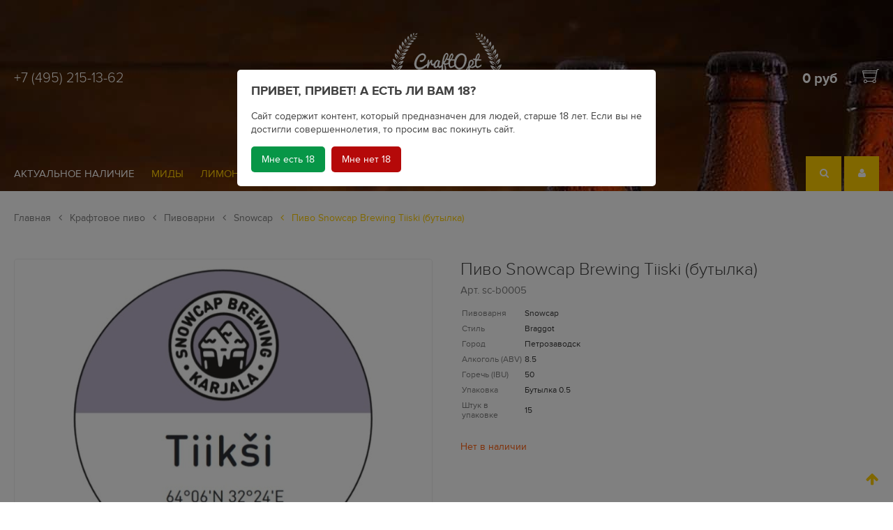

--- FILE ---
content_type: text/html; charset=utf-8
request_url: https://www.google.com/recaptcha/api2/anchor?ar=1&k=6LfXhUEmAAAAAOGNQm5_a2Ach-HWlFKD3Sq7vfFj&co=aHR0cHM6Ly9jcmFmdG9wdC5ydTo0NDM.&hl=ru&v=9TiwnJFHeuIw_s0wSd3fiKfN&size=normal&anchor-ms=20000&execute-ms=30000&cb=yl0di8e1j0bk
body_size: 49099
content:
<!DOCTYPE HTML><html dir="ltr" lang="ru"><head><meta http-equiv="Content-Type" content="text/html; charset=UTF-8">
<meta http-equiv="X-UA-Compatible" content="IE=edge">
<title>reCAPTCHA</title>
<style type="text/css">
/* cyrillic-ext */
@font-face {
  font-family: 'Roboto';
  font-style: normal;
  font-weight: 400;
  font-stretch: 100%;
  src: url(//fonts.gstatic.com/s/roboto/v48/KFO7CnqEu92Fr1ME7kSn66aGLdTylUAMa3GUBHMdazTgWw.woff2) format('woff2');
  unicode-range: U+0460-052F, U+1C80-1C8A, U+20B4, U+2DE0-2DFF, U+A640-A69F, U+FE2E-FE2F;
}
/* cyrillic */
@font-face {
  font-family: 'Roboto';
  font-style: normal;
  font-weight: 400;
  font-stretch: 100%;
  src: url(//fonts.gstatic.com/s/roboto/v48/KFO7CnqEu92Fr1ME7kSn66aGLdTylUAMa3iUBHMdazTgWw.woff2) format('woff2');
  unicode-range: U+0301, U+0400-045F, U+0490-0491, U+04B0-04B1, U+2116;
}
/* greek-ext */
@font-face {
  font-family: 'Roboto';
  font-style: normal;
  font-weight: 400;
  font-stretch: 100%;
  src: url(//fonts.gstatic.com/s/roboto/v48/KFO7CnqEu92Fr1ME7kSn66aGLdTylUAMa3CUBHMdazTgWw.woff2) format('woff2');
  unicode-range: U+1F00-1FFF;
}
/* greek */
@font-face {
  font-family: 'Roboto';
  font-style: normal;
  font-weight: 400;
  font-stretch: 100%;
  src: url(//fonts.gstatic.com/s/roboto/v48/KFO7CnqEu92Fr1ME7kSn66aGLdTylUAMa3-UBHMdazTgWw.woff2) format('woff2');
  unicode-range: U+0370-0377, U+037A-037F, U+0384-038A, U+038C, U+038E-03A1, U+03A3-03FF;
}
/* math */
@font-face {
  font-family: 'Roboto';
  font-style: normal;
  font-weight: 400;
  font-stretch: 100%;
  src: url(//fonts.gstatic.com/s/roboto/v48/KFO7CnqEu92Fr1ME7kSn66aGLdTylUAMawCUBHMdazTgWw.woff2) format('woff2');
  unicode-range: U+0302-0303, U+0305, U+0307-0308, U+0310, U+0312, U+0315, U+031A, U+0326-0327, U+032C, U+032F-0330, U+0332-0333, U+0338, U+033A, U+0346, U+034D, U+0391-03A1, U+03A3-03A9, U+03B1-03C9, U+03D1, U+03D5-03D6, U+03F0-03F1, U+03F4-03F5, U+2016-2017, U+2034-2038, U+203C, U+2040, U+2043, U+2047, U+2050, U+2057, U+205F, U+2070-2071, U+2074-208E, U+2090-209C, U+20D0-20DC, U+20E1, U+20E5-20EF, U+2100-2112, U+2114-2115, U+2117-2121, U+2123-214F, U+2190, U+2192, U+2194-21AE, U+21B0-21E5, U+21F1-21F2, U+21F4-2211, U+2213-2214, U+2216-22FF, U+2308-230B, U+2310, U+2319, U+231C-2321, U+2336-237A, U+237C, U+2395, U+239B-23B7, U+23D0, U+23DC-23E1, U+2474-2475, U+25AF, U+25B3, U+25B7, U+25BD, U+25C1, U+25CA, U+25CC, U+25FB, U+266D-266F, U+27C0-27FF, U+2900-2AFF, U+2B0E-2B11, U+2B30-2B4C, U+2BFE, U+3030, U+FF5B, U+FF5D, U+1D400-1D7FF, U+1EE00-1EEFF;
}
/* symbols */
@font-face {
  font-family: 'Roboto';
  font-style: normal;
  font-weight: 400;
  font-stretch: 100%;
  src: url(//fonts.gstatic.com/s/roboto/v48/KFO7CnqEu92Fr1ME7kSn66aGLdTylUAMaxKUBHMdazTgWw.woff2) format('woff2');
  unicode-range: U+0001-000C, U+000E-001F, U+007F-009F, U+20DD-20E0, U+20E2-20E4, U+2150-218F, U+2190, U+2192, U+2194-2199, U+21AF, U+21E6-21F0, U+21F3, U+2218-2219, U+2299, U+22C4-22C6, U+2300-243F, U+2440-244A, U+2460-24FF, U+25A0-27BF, U+2800-28FF, U+2921-2922, U+2981, U+29BF, U+29EB, U+2B00-2BFF, U+4DC0-4DFF, U+FFF9-FFFB, U+10140-1018E, U+10190-1019C, U+101A0, U+101D0-101FD, U+102E0-102FB, U+10E60-10E7E, U+1D2C0-1D2D3, U+1D2E0-1D37F, U+1F000-1F0FF, U+1F100-1F1AD, U+1F1E6-1F1FF, U+1F30D-1F30F, U+1F315, U+1F31C, U+1F31E, U+1F320-1F32C, U+1F336, U+1F378, U+1F37D, U+1F382, U+1F393-1F39F, U+1F3A7-1F3A8, U+1F3AC-1F3AF, U+1F3C2, U+1F3C4-1F3C6, U+1F3CA-1F3CE, U+1F3D4-1F3E0, U+1F3ED, U+1F3F1-1F3F3, U+1F3F5-1F3F7, U+1F408, U+1F415, U+1F41F, U+1F426, U+1F43F, U+1F441-1F442, U+1F444, U+1F446-1F449, U+1F44C-1F44E, U+1F453, U+1F46A, U+1F47D, U+1F4A3, U+1F4B0, U+1F4B3, U+1F4B9, U+1F4BB, U+1F4BF, U+1F4C8-1F4CB, U+1F4D6, U+1F4DA, U+1F4DF, U+1F4E3-1F4E6, U+1F4EA-1F4ED, U+1F4F7, U+1F4F9-1F4FB, U+1F4FD-1F4FE, U+1F503, U+1F507-1F50B, U+1F50D, U+1F512-1F513, U+1F53E-1F54A, U+1F54F-1F5FA, U+1F610, U+1F650-1F67F, U+1F687, U+1F68D, U+1F691, U+1F694, U+1F698, U+1F6AD, U+1F6B2, U+1F6B9-1F6BA, U+1F6BC, U+1F6C6-1F6CF, U+1F6D3-1F6D7, U+1F6E0-1F6EA, U+1F6F0-1F6F3, U+1F6F7-1F6FC, U+1F700-1F7FF, U+1F800-1F80B, U+1F810-1F847, U+1F850-1F859, U+1F860-1F887, U+1F890-1F8AD, U+1F8B0-1F8BB, U+1F8C0-1F8C1, U+1F900-1F90B, U+1F93B, U+1F946, U+1F984, U+1F996, U+1F9E9, U+1FA00-1FA6F, U+1FA70-1FA7C, U+1FA80-1FA89, U+1FA8F-1FAC6, U+1FACE-1FADC, U+1FADF-1FAE9, U+1FAF0-1FAF8, U+1FB00-1FBFF;
}
/* vietnamese */
@font-face {
  font-family: 'Roboto';
  font-style: normal;
  font-weight: 400;
  font-stretch: 100%;
  src: url(//fonts.gstatic.com/s/roboto/v48/KFO7CnqEu92Fr1ME7kSn66aGLdTylUAMa3OUBHMdazTgWw.woff2) format('woff2');
  unicode-range: U+0102-0103, U+0110-0111, U+0128-0129, U+0168-0169, U+01A0-01A1, U+01AF-01B0, U+0300-0301, U+0303-0304, U+0308-0309, U+0323, U+0329, U+1EA0-1EF9, U+20AB;
}
/* latin-ext */
@font-face {
  font-family: 'Roboto';
  font-style: normal;
  font-weight: 400;
  font-stretch: 100%;
  src: url(//fonts.gstatic.com/s/roboto/v48/KFO7CnqEu92Fr1ME7kSn66aGLdTylUAMa3KUBHMdazTgWw.woff2) format('woff2');
  unicode-range: U+0100-02BA, U+02BD-02C5, U+02C7-02CC, U+02CE-02D7, U+02DD-02FF, U+0304, U+0308, U+0329, U+1D00-1DBF, U+1E00-1E9F, U+1EF2-1EFF, U+2020, U+20A0-20AB, U+20AD-20C0, U+2113, U+2C60-2C7F, U+A720-A7FF;
}
/* latin */
@font-face {
  font-family: 'Roboto';
  font-style: normal;
  font-weight: 400;
  font-stretch: 100%;
  src: url(//fonts.gstatic.com/s/roboto/v48/KFO7CnqEu92Fr1ME7kSn66aGLdTylUAMa3yUBHMdazQ.woff2) format('woff2');
  unicode-range: U+0000-00FF, U+0131, U+0152-0153, U+02BB-02BC, U+02C6, U+02DA, U+02DC, U+0304, U+0308, U+0329, U+2000-206F, U+20AC, U+2122, U+2191, U+2193, U+2212, U+2215, U+FEFF, U+FFFD;
}
/* cyrillic-ext */
@font-face {
  font-family: 'Roboto';
  font-style: normal;
  font-weight: 500;
  font-stretch: 100%;
  src: url(//fonts.gstatic.com/s/roboto/v48/KFO7CnqEu92Fr1ME7kSn66aGLdTylUAMa3GUBHMdazTgWw.woff2) format('woff2');
  unicode-range: U+0460-052F, U+1C80-1C8A, U+20B4, U+2DE0-2DFF, U+A640-A69F, U+FE2E-FE2F;
}
/* cyrillic */
@font-face {
  font-family: 'Roboto';
  font-style: normal;
  font-weight: 500;
  font-stretch: 100%;
  src: url(//fonts.gstatic.com/s/roboto/v48/KFO7CnqEu92Fr1ME7kSn66aGLdTylUAMa3iUBHMdazTgWw.woff2) format('woff2');
  unicode-range: U+0301, U+0400-045F, U+0490-0491, U+04B0-04B1, U+2116;
}
/* greek-ext */
@font-face {
  font-family: 'Roboto';
  font-style: normal;
  font-weight: 500;
  font-stretch: 100%;
  src: url(//fonts.gstatic.com/s/roboto/v48/KFO7CnqEu92Fr1ME7kSn66aGLdTylUAMa3CUBHMdazTgWw.woff2) format('woff2');
  unicode-range: U+1F00-1FFF;
}
/* greek */
@font-face {
  font-family: 'Roboto';
  font-style: normal;
  font-weight: 500;
  font-stretch: 100%;
  src: url(//fonts.gstatic.com/s/roboto/v48/KFO7CnqEu92Fr1ME7kSn66aGLdTylUAMa3-UBHMdazTgWw.woff2) format('woff2');
  unicode-range: U+0370-0377, U+037A-037F, U+0384-038A, U+038C, U+038E-03A1, U+03A3-03FF;
}
/* math */
@font-face {
  font-family: 'Roboto';
  font-style: normal;
  font-weight: 500;
  font-stretch: 100%;
  src: url(//fonts.gstatic.com/s/roboto/v48/KFO7CnqEu92Fr1ME7kSn66aGLdTylUAMawCUBHMdazTgWw.woff2) format('woff2');
  unicode-range: U+0302-0303, U+0305, U+0307-0308, U+0310, U+0312, U+0315, U+031A, U+0326-0327, U+032C, U+032F-0330, U+0332-0333, U+0338, U+033A, U+0346, U+034D, U+0391-03A1, U+03A3-03A9, U+03B1-03C9, U+03D1, U+03D5-03D6, U+03F0-03F1, U+03F4-03F5, U+2016-2017, U+2034-2038, U+203C, U+2040, U+2043, U+2047, U+2050, U+2057, U+205F, U+2070-2071, U+2074-208E, U+2090-209C, U+20D0-20DC, U+20E1, U+20E5-20EF, U+2100-2112, U+2114-2115, U+2117-2121, U+2123-214F, U+2190, U+2192, U+2194-21AE, U+21B0-21E5, U+21F1-21F2, U+21F4-2211, U+2213-2214, U+2216-22FF, U+2308-230B, U+2310, U+2319, U+231C-2321, U+2336-237A, U+237C, U+2395, U+239B-23B7, U+23D0, U+23DC-23E1, U+2474-2475, U+25AF, U+25B3, U+25B7, U+25BD, U+25C1, U+25CA, U+25CC, U+25FB, U+266D-266F, U+27C0-27FF, U+2900-2AFF, U+2B0E-2B11, U+2B30-2B4C, U+2BFE, U+3030, U+FF5B, U+FF5D, U+1D400-1D7FF, U+1EE00-1EEFF;
}
/* symbols */
@font-face {
  font-family: 'Roboto';
  font-style: normal;
  font-weight: 500;
  font-stretch: 100%;
  src: url(//fonts.gstatic.com/s/roboto/v48/KFO7CnqEu92Fr1ME7kSn66aGLdTylUAMaxKUBHMdazTgWw.woff2) format('woff2');
  unicode-range: U+0001-000C, U+000E-001F, U+007F-009F, U+20DD-20E0, U+20E2-20E4, U+2150-218F, U+2190, U+2192, U+2194-2199, U+21AF, U+21E6-21F0, U+21F3, U+2218-2219, U+2299, U+22C4-22C6, U+2300-243F, U+2440-244A, U+2460-24FF, U+25A0-27BF, U+2800-28FF, U+2921-2922, U+2981, U+29BF, U+29EB, U+2B00-2BFF, U+4DC0-4DFF, U+FFF9-FFFB, U+10140-1018E, U+10190-1019C, U+101A0, U+101D0-101FD, U+102E0-102FB, U+10E60-10E7E, U+1D2C0-1D2D3, U+1D2E0-1D37F, U+1F000-1F0FF, U+1F100-1F1AD, U+1F1E6-1F1FF, U+1F30D-1F30F, U+1F315, U+1F31C, U+1F31E, U+1F320-1F32C, U+1F336, U+1F378, U+1F37D, U+1F382, U+1F393-1F39F, U+1F3A7-1F3A8, U+1F3AC-1F3AF, U+1F3C2, U+1F3C4-1F3C6, U+1F3CA-1F3CE, U+1F3D4-1F3E0, U+1F3ED, U+1F3F1-1F3F3, U+1F3F5-1F3F7, U+1F408, U+1F415, U+1F41F, U+1F426, U+1F43F, U+1F441-1F442, U+1F444, U+1F446-1F449, U+1F44C-1F44E, U+1F453, U+1F46A, U+1F47D, U+1F4A3, U+1F4B0, U+1F4B3, U+1F4B9, U+1F4BB, U+1F4BF, U+1F4C8-1F4CB, U+1F4D6, U+1F4DA, U+1F4DF, U+1F4E3-1F4E6, U+1F4EA-1F4ED, U+1F4F7, U+1F4F9-1F4FB, U+1F4FD-1F4FE, U+1F503, U+1F507-1F50B, U+1F50D, U+1F512-1F513, U+1F53E-1F54A, U+1F54F-1F5FA, U+1F610, U+1F650-1F67F, U+1F687, U+1F68D, U+1F691, U+1F694, U+1F698, U+1F6AD, U+1F6B2, U+1F6B9-1F6BA, U+1F6BC, U+1F6C6-1F6CF, U+1F6D3-1F6D7, U+1F6E0-1F6EA, U+1F6F0-1F6F3, U+1F6F7-1F6FC, U+1F700-1F7FF, U+1F800-1F80B, U+1F810-1F847, U+1F850-1F859, U+1F860-1F887, U+1F890-1F8AD, U+1F8B0-1F8BB, U+1F8C0-1F8C1, U+1F900-1F90B, U+1F93B, U+1F946, U+1F984, U+1F996, U+1F9E9, U+1FA00-1FA6F, U+1FA70-1FA7C, U+1FA80-1FA89, U+1FA8F-1FAC6, U+1FACE-1FADC, U+1FADF-1FAE9, U+1FAF0-1FAF8, U+1FB00-1FBFF;
}
/* vietnamese */
@font-face {
  font-family: 'Roboto';
  font-style: normal;
  font-weight: 500;
  font-stretch: 100%;
  src: url(//fonts.gstatic.com/s/roboto/v48/KFO7CnqEu92Fr1ME7kSn66aGLdTylUAMa3OUBHMdazTgWw.woff2) format('woff2');
  unicode-range: U+0102-0103, U+0110-0111, U+0128-0129, U+0168-0169, U+01A0-01A1, U+01AF-01B0, U+0300-0301, U+0303-0304, U+0308-0309, U+0323, U+0329, U+1EA0-1EF9, U+20AB;
}
/* latin-ext */
@font-face {
  font-family: 'Roboto';
  font-style: normal;
  font-weight: 500;
  font-stretch: 100%;
  src: url(//fonts.gstatic.com/s/roboto/v48/KFO7CnqEu92Fr1ME7kSn66aGLdTylUAMa3KUBHMdazTgWw.woff2) format('woff2');
  unicode-range: U+0100-02BA, U+02BD-02C5, U+02C7-02CC, U+02CE-02D7, U+02DD-02FF, U+0304, U+0308, U+0329, U+1D00-1DBF, U+1E00-1E9F, U+1EF2-1EFF, U+2020, U+20A0-20AB, U+20AD-20C0, U+2113, U+2C60-2C7F, U+A720-A7FF;
}
/* latin */
@font-face {
  font-family: 'Roboto';
  font-style: normal;
  font-weight: 500;
  font-stretch: 100%;
  src: url(//fonts.gstatic.com/s/roboto/v48/KFO7CnqEu92Fr1ME7kSn66aGLdTylUAMa3yUBHMdazQ.woff2) format('woff2');
  unicode-range: U+0000-00FF, U+0131, U+0152-0153, U+02BB-02BC, U+02C6, U+02DA, U+02DC, U+0304, U+0308, U+0329, U+2000-206F, U+20AC, U+2122, U+2191, U+2193, U+2212, U+2215, U+FEFF, U+FFFD;
}
/* cyrillic-ext */
@font-face {
  font-family: 'Roboto';
  font-style: normal;
  font-weight: 900;
  font-stretch: 100%;
  src: url(//fonts.gstatic.com/s/roboto/v48/KFO7CnqEu92Fr1ME7kSn66aGLdTylUAMa3GUBHMdazTgWw.woff2) format('woff2');
  unicode-range: U+0460-052F, U+1C80-1C8A, U+20B4, U+2DE0-2DFF, U+A640-A69F, U+FE2E-FE2F;
}
/* cyrillic */
@font-face {
  font-family: 'Roboto';
  font-style: normal;
  font-weight: 900;
  font-stretch: 100%;
  src: url(//fonts.gstatic.com/s/roboto/v48/KFO7CnqEu92Fr1ME7kSn66aGLdTylUAMa3iUBHMdazTgWw.woff2) format('woff2');
  unicode-range: U+0301, U+0400-045F, U+0490-0491, U+04B0-04B1, U+2116;
}
/* greek-ext */
@font-face {
  font-family: 'Roboto';
  font-style: normal;
  font-weight: 900;
  font-stretch: 100%;
  src: url(//fonts.gstatic.com/s/roboto/v48/KFO7CnqEu92Fr1ME7kSn66aGLdTylUAMa3CUBHMdazTgWw.woff2) format('woff2');
  unicode-range: U+1F00-1FFF;
}
/* greek */
@font-face {
  font-family: 'Roboto';
  font-style: normal;
  font-weight: 900;
  font-stretch: 100%;
  src: url(//fonts.gstatic.com/s/roboto/v48/KFO7CnqEu92Fr1ME7kSn66aGLdTylUAMa3-UBHMdazTgWw.woff2) format('woff2');
  unicode-range: U+0370-0377, U+037A-037F, U+0384-038A, U+038C, U+038E-03A1, U+03A3-03FF;
}
/* math */
@font-face {
  font-family: 'Roboto';
  font-style: normal;
  font-weight: 900;
  font-stretch: 100%;
  src: url(//fonts.gstatic.com/s/roboto/v48/KFO7CnqEu92Fr1ME7kSn66aGLdTylUAMawCUBHMdazTgWw.woff2) format('woff2');
  unicode-range: U+0302-0303, U+0305, U+0307-0308, U+0310, U+0312, U+0315, U+031A, U+0326-0327, U+032C, U+032F-0330, U+0332-0333, U+0338, U+033A, U+0346, U+034D, U+0391-03A1, U+03A3-03A9, U+03B1-03C9, U+03D1, U+03D5-03D6, U+03F0-03F1, U+03F4-03F5, U+2016-2017, U+2034-2038, U+203C, U+2040, U+2043, U+2047, U+2050, U+2057, U+205F, U+2070-2071, U+2074-208E, U+2090-209C, U+20D0-20DC, U+20E1, U+20E5-20EF, U+2100-2112, U+2114-2115, U+2117-2121, U+2123-214F, U+2190, U+2192, U+2194-21AE, U+21B0-21E5, U+21F1-21F2, U+21F4-2211, U+2213-2214, U+2216-22FF, U+2308-230B, U+2310, U+2319, U+231C-2321, U+2336-237A, U+237C, U+2395, U+239B-23B7, U+23D0, U+23DC-23E1, U+2474-2475, U+25AF, U+25B3, U+25B7, U+25BD, U+25C1, U+25CA, U+25CC, U+25FB, U+266D-266F, U+27C0-27FF, U+2900-2AFF, U+2B0E-2B11, U+2B30-2B4C, U+2BFE, U+3030, U+FF5B, U+FF5D, U+1D400-1D7FF, U+1EE00-1EEFF;
}
/* symbols */
@font-face {
  font-family: 'Roboto';
  font-style: normal;
  font-weight: 900;
  font-stretch: 100%;
  src: url(//fonts.gstatic.com/s/roboto/v48/KFO7CnqEu92Fr1ME7kSn66aGLdTylUAMaxKUBHMdazTgWw.woff2) format('woff2');
  unicode-range: U+0001-000C, U+000E-001F, U+007F-009F, U+20DD-20E0, U+20E2-20E4, U+2150-218F, U+2190, U+2192, U+2194-2199, U+21AF, U+21E6-21F0, U+21F3, U+2218-2219, U+2299, U+22C4-22C6, U+2300-243F, U+2440-244A, U+2460-24FF, U+25A0-27BF, U+2800-28FF, U+2921-2922, U+2981, U+29BF, U+29EB, U+2B00-2BFF, U+4DC0-4DFF, U+FFF9-FFFB, U+10140-1018E, U+10190-1019C, U+101A0, U+101D0-101FD, U+102E0-102FB, U+10E60-10E7E, U+1D2C0-1D2D3, U+1D2E0-1D37F, U+1F000-1F0FF, U+1F100-1F1AD, U+1F1E6-1F1FF, U+1F30D-1F30F, U+1F315, U+1F31C, U+1F31E, U+1F320-1F32C, U+1F336, U+1F378, U+1F37D, U+1F382, U+1F393-1F39F, U+1F3A7-1F3A8, U+1F3AC-1F3AF, U+1F3C2, U+1F3C4-1F3C6, U+1F3CA-1F3CE, U+1F3D4-1F3E0, U+1F3ED, U+1F3F1-1F3F3, U+1F3F5-1F3F7, U+1F408, U+1F415, U+1F41F, U+1F426, U+1F43F, U+1F441-1F442, U+1F444, U+1F446-1F449, U+1F44C-1F44E, U+1F453, U+1F46A, U+1F47D, U+1F4A3, U+1F4B0, U+1F4B3, U+1F4B9, U+1F4BB, U+1F4BF, U+1F4C8-1F4CB, U+1F4D6, U+1F4DA, U+1F4DF, U+1F4E3-1F4E6, U+1F4EA-1F4ED, U+1F4F7, U+1F4F9-1F4FB, U+1F4FD-1F4FE, U+1F503, U+1F507-1F50B, U+1F50D, U+1F512-1F513, U+1F53E-1F54A, U+1F54F-1F5FA, U+1F610, U+1F650-1F67F, U+1F687, U+1F68D, U+1F691, U+1F694, U+1F698, U+1F6AD, U+1F6B2, U+1F6B9-1F6BA, U+1F6BC, U+1F6C6-1F6CF, U+1F6D3-1F6D7, U+1F6E0-1F6EA, U+1F6F0-1F6F3, U+1F6F7-1F6FC, U+1F700-1F7FF, U+1F800-1F80B, U+1F810-1F847, U+1F850-1F859, U+1F860-1F887, U+1F890-1F8AD, U+1F8B0-1F8BB, U+1F8C0-1F8C1, U+1F900-1F90B, U+1F93B, U+1F946, U+1F984, U+1F996, U+1F9E9, U+1FA00-1FA6F, U+1FA70-1FA7C, U+1FA80-1FA89, U+1FA8F-1FAC6, U+1FACE-1FADC, U+1FADF-1FAE9, U+1FAF0-1FAF8, U+1FB00-1FBFF;
}
/* vietnamese */
@font-face {
  font-family: 'Roboto';
  font-style: normal;
  font-weight: 900;
  font-stretch: 100%;
  src: url(//fonts.gstatic.com/s/roboto/v48/KFO7CnqEu92Fr1ME7kSn66aGLdTylUAMa3OUBHMdazTgWw.woff2) format('woff2');
  unicode-range: U+0102-0103, U+0110-0111, U+0128-0129, U+0168-0169, U+01A0-01A1, U+01AF-01B0, U+0300-0301, U+0303-0304, U+0308-0309, U+0323, U+0329, U+1EA0-1EF9, U+20AB;
}
/* latin-ext */
@font-face {
  font-family: 'Roboto';
  font-style: normal;
  font-weight: 900;
  font-stretch: 100%;
  src: url(//fonts.gstatic.com/s/roboto/v48/KFO7CnqEu92Fr1ME7kSn66aGLdTylUAMa3KUBHMdazTgWw.woff2) format('woff2');
  unicode-range: U+0100-02BA, U+02BD-02C5, U+02C7-02CC, U+02CE-02D7, U+02DD-02FF, U+0304, U+0308, U+0329, U+1D00-1DBF, U+1E00-1E9F, U+1EF2-1EFF, U+2020, U+20A0-20AB, U+20AD-20C0, U+2113, U+2C60-2C7F, U+A720-A7FF;
}
/* latin */
@font-face {
  font-family: 'Roboto';
  font-style: normal;
  font-weight: 900;
  font-stretch: 100%;
  src: url(//fonts.gstatic.com/s/roboto/v48/KFO7CnqEu92Fr1ME7kSn66aGLdTylUAMa3yUBHMdazQ.woff2) format('woff2');
  unicode-range: U+0000-00FF, U+0131, U+0152-0153, U+02BB-02BC, U+02C6, U+02DA, U+02DC, U+0304, U+0308, U+0329, U+2000-206F, U+20AC, U+2122, U+2191, U+2193, U+2212, U+2215, U+FEFF, U+FFFD;
}

</style>
<link rel="stylesheet" type="text/css" href="https://www.gstatic.com/recaptcha/releases/9TiwnJFHeuIw_s0wSd3fiKfN/styles__ltr.css">
<script nonce="0CstXMD2MxhSo4rru82xDw" type="text/javascript">window['__recaptcha_api'] = 'https://www.google.com/recaptcha/api2/';</script>
<script type="text/javascript" src="https://www.gstatic.com/recaptcha/releases/9TiwnJFHeuIw_s0wSd3fiKfN/recaptcha__ru.js" nonce="0CstXMD2MxhSo4rru82xDw">
      
    </script></head>
<body><div id="rc-anchor-alert" class="rc-anchor-alert"></div>
<input type="hidden" id="recaptcha-token" value="[base64]">
<script type="text/javascript" nonce="0CstXMD2MxhSo4rru82xDw">
      recaptcha.anchor.Main.init("[\x22ainput\x22,[\x22bgdata\x22,\x22\x22,\[base64]/[base64]/[base64]/[base64]/[base64]/[base64]/[base64]/[base64]/[base64]/[base64]\\u003d\x22,\[base64]\\u003d\\u003d\x22,\x22w4cew71sw41tw4w4w4/DpcOOTcKgSMKzwozCusOnwpR/X8OKDgzCsMKCw4rCucK2wpUMNVPCgEbCusOpDj0Pw6PDrMKWHzHCqEzDpw1bw5TCq8OIZghAemstwogAw5zCtDYjw7pGeMO8wrAmw58hw4nCqQJzw6Z+wqPDvnNVEsKQN8OBE13Di3xXccOhwqd3wqfClClfw4NSwppmfcKdw6ROwqzDl8Kuw7oda2HChnLCg8OZam/CmMOWR3bCu8Kqwp4mVUZ6GCxkw5U3T8KiHEJ2OGw8EMO4I8KQw4M3bQLDqkEhw6oJwrldw4zCpkTClMOBdXA6IcKQPl92EWPDonBHAMK6w44ESMKOSGPCohUIBCTDqMOew6bDq8KXw6XDuUDDiMK1LGjCvMO0w5LDhsK3w7ptJAU/[base64]/wq4JPxBrVcOrw6vDjEHDrcKbcsKtecOFH8OZTSHCuMOOw5jDsTYBw4PDgcKdwrrDiSxHwpDCp8O8wqBuw6BBw7nDnWomP2bCu8ONXMO0w41xw4XDoCvCjnsBw4Juw47Cky3DnCR3NcO4E0/DocKODwfDgRgyKcK/wo3DgcKKZ8K2NFhKw75dGsKew57ClcKJw5LCncKhfjQjwrrCiBNuBcKvw6TChgk5FjHDiMKxwqoKw4PDtmB0CMKXwpbCuTXDlGdQwozDuMOLw4DCscOQw59+c8OfaEAaXsOVVVx1NANzw6vDkTttwpdJwptHw7/DvxhHwpfCoC44wr9Lwp9xYwjDk8KhwpdUw6VeDw9ew6Baw4/CnMKzMz5WBmPDpUDCh8KHwpLDlyk0w4QEw5fDlh3DgMKew7XCiWBkw6t+w58PVMKIwrXDvBHDoGM6X0d+wrHChwDDgiXCpzdpwqHCshLCrUsUw7c/w6fDmTTCoMKmVcKdwovDncORw5YMGjd3w61nOsKJwqrCrkzCucKUw6MpwrvCnsK6w7bCtzlKwoXDmDxJHcOtKQhFwr3Dl8Otw6DDlSlTRcOyO8OZw7pPTsONCGRawoUGd8Ofw5Rzw7YBw7vCiFAhw73Dp8Kmw47CkcOgOF8gK8O/GxnDjkfDhAl5wpDCo8KnwqDDpCDDhMKxJx3DisKkwo/CqsO6UxvClFHCqnkFwqvDqcKFPsKHVsKVw59Rwp/DuMOzwq8qw4XCs8KPw4rCnyLDsWxEUsO/wrMqOH7CqMKrw5fCicObwobCmVnCksOlw4bCsivDtcKow6HCncK9w7N+MxVXJcOJwpNEwrlSFcOFOh03X8KEK03Dm8KZB8K3w6TCpDjCqD9wbnR9w7XDuwctXXjCjsKgHAvDnsOzw6cvI3jClz/DncOAw70ww5nDgcOISxbDg8Oxw5c1LcKqwrDDgsOgHykefC/Ds3IIwr16AsKBDMOywr4ewq8rw5nCjMKbJcKIw75HwqbCtcKHwp0Iw73CuVXDscOnUldZwq7CqxIuHsK+ZsOnwrrChsOKw5fDk0HCncKxUXoMw4PDiEvCt2bDgizDg8KXwq8dwrzCs8ORwo98SBBpIMOTQHU5wpXDugRIQxVTbcOGYMOUwrDDkiIDwq/DqE1ewrjCiMODwrlwwoLCjUDDml3Ct8KvYcKkDMKKw447w6x7worCoMOBSWZkTDvCpMKsw7xMw57CtAMpw5RTC8K1wpPDrcKzGMKewobDqMKDw7Qkw41Ja2dXwrktFRHCpXnDtcOGPEvCpnPDqzNuAsKowqjDiEUxwqDCusKGDWkqw4HDoMOIUsKKLi/Dk1/Cqy0nwod/SR/CuMODw6Q9Z0rDgDzDpcOgHh/DncKAJEUsB8KkbS5AwpzCh8OcazlVwoRtEXkNw4EvWBXDnMOSw6IKI8KUwoXCvMO4JVXCvcOEwrfCsR7CtsOHwoYew6cRJXvCv8K2IMONWjXCr8KKT2zCj8Kjw4B0Vz01w6o/E0p3bMOXwrp+woTDrsObw7VrSzrCj3sGwr9Vw5crw40Aw7Mkw4rCosO4w64tesKLSSvDg8Ksw759wofDmnnDo8Oiw6I9Y0VOw6vDucKSw4dXKDVTwrPCrWfCvsOvXsKVw73CsF1mw5Rmw5AXw7jCgcK4w4MBcHrDoG/Dpi/Cq8OTX8OHwoRNw6vDh8OPeQ3CkVvDnmvCiw3DocK5XMOyKcK3cXHCv8K7w4vDmsKKVsKuw7rCpsO+UcKVQcKOGcOSwph4WMOcQcOvw5TCgsOGwpgwwpEYwrlRwoVCw6rDqMKjwovCjcKYbjAoFwBCTUd0wpwAw6DDhMOrw5PCrkDCtsO/RjYhwoxpCUcpw6dYTHDDlBjCgwcawrhUw7suwplcw7g1wovDuTJScMObw7/DtwxBwqXCoXrDu8KrU8KCw5PDtMKrwqPDuMOVw4/[base64]/DucO3JCxEwqAAw5N0wpzDvcOkf1YsX8Ktw4XClRDDuA/CqsKhwrfCs3F/YAM9wrlXwqjCsWzDkWjClyZywprCu3rDvX7ClynDjsOHw7UJw4pyLUTDrsKHwo0Hw6gPDMKLw4rDoMOwwpjCvC9WwrvCisK9LMO6wp/[base64]/OFfCl8K4w7EZR8OSCyUlw6FPeFFXw73DuMO/w6fCjQ0Cwq5OfARFwrcjw5rDmzRQw5oUIMKrwp3Dp8O/wrsPwqpRDMOawoDDgcKNA8O6wqjDo3fDojTCocKew4zDtwd2bD1gw5jCjS3DicKyVH/CkyVDwqXDrAfCvzQVw4tRw4LDscO/woQzwofCrgjDusKhwqIjERIxwq83CcKRw6nCnjvDgErCjh3CvsO4w4lwwonDncKbwpDCsid2Z8OBwpzCksKawpEaJXvDksOuwrE7dMKOw4zCtsOrw4fDh8KIw7zCnjfDmcOPw5F/wrU6woEBBcOJDsKqw752csKSw6bCrsKww6EzEUAGXDvCqHvCshLCkRTCjAtXEcK0QsO4BcKyWwx+w5MqBjPDkSDChcO1FMKTw7TCiEB3wqVTBMOnH8KEwrpIUMKrTcKeNxEew752fCxGdcObw73Dt0zCpT5Uw7HDv8KuZsOew6rDgS/[base64]/Ck8O6woXDp8K4HcOiwpdRNsKsWMOlw7LCpERIIALCpCfDhxnDr8OiwovDvsObw4pYw64MJhHDkFHDpXDCnjDCrMKdw7ksT8KUwol/OsKHacOdWcO9w5/CuMOjw5pdwr8Uw4HDowZsw7kHwqXDpRVSQMOrasOnw7XDssO+eBdkwpnCnUcQYBN5YHLCtcOkC8K9bgJtB8O1bMOcwqXDtcOLwpXDrMO1dzbCjsOOd8Kyw7/DlsOhU3/DmX41w77DsMKBZyrCv8Okw5nDuGPClMK9RcOYT8KuZMKZw4/Ch8K6fsOLwoojw59FIsKxwrpDwqtLYlVqwppOw4vDjsO0wpJ0wp/Cj8OywqtCw5jDg1DDpMOqwrrDqEgXMcKOw53Dh3xAw4xxWMOnw7gGBsOyVDBww7Ubb8OOEAlZwqAWw6AxwoBcaQxQERjDhMOMXBjDlCItw6bDqMKMw6HDrx3DtWbCicKgwpknw4PDp3BHAcOHw5N/w5/[base64]/EkXDn8KCRMOswr3CoMOSwqbDuGHDtcOkHAXCqVjCrE/Cm2MqK8KqwqjCvDHCv1tDQBHDqSM3w4fDgsOMIlwZw7BWwo4vwpXDosOVw6wcwrwxw7HDl8KmIsOBUMKDJcKVwqbCosK5wrA/WsO+bX5Yw6/CkMKqdnBVAVxFaVlhw7vDlgkgGA45TWHDhwHDkgvCvks6woTDmB8fw6XCpCPCu8Ogw7QLdhY2LcKmOlzDtsKzwpEodw/[base64]/w6NGfMOQTgDDgcOTAcKGw4dww6AYLELDmMOqYsK8a17CmcKtw7Mnw5cWw6PChMO9w5dkQB4GeMKKwrIqFMOQwoJTwqYIwpMJCcO2R3fCosOUJcOZdMOlPwDCjcORwofCtsOgekpOw7DDmQ0JIi3Cq1nCvyosw47Dny3Ciy4IUGLCtmFVwofDhMO6w7DDtSIEw7/DmcOow5TCmA0fPcKtwo9twrUzMMKQORvDtMOFFcOjIGTCvsKzwqIzwokAA8KHwpDCiwAOw4DDr8OSHTfCpwBgw5pPw6/Dp8Omw5g0wozCg18Vw44hw4kJTizChsO6KMOrO8OoBsKOfcKwAlpwc11lTW3Du8Osw7vCm0Z/wpxOworDnMOfXsK1wq/CvnYGwrdRDF/DlwHCm1s1w4N5HSLDg3Ecwo1Lw5FqK8K6d0ZIw6cHdsOWFBl7wq1owrbCi0gYwqNLw4ZUw6/[base64]/[base64]/OMOVdMOXL8O2OMKTwqjDmQtGwo1JwrcMwrcfwpTCmMKAwr/[base64]/wr/CnsKkSwTCn1nDsTkGwq/CnjJ2FsKkRAgOIWpswpTCoMK3DTpSHjPClcKqwpJ1w63CmcOFUcOYRMK2w6TCrh9LG3TDoyo6wr8/wpjDssOMWhJVwqrCm1VBw7fCr8OsP8OPcMKZdAxuw6zDry/Ci3/[base64]/Dv8Osw7DCvjBpwpTDrlpMLmXDpl/[base64]/fTlGN8OfX2ROwrdVGcKPw7zClsKOw7U0wqTDsWxow4l9wppUTwcHIsOBPkHDvw/CqsOIw4EWwoZGw7tkV3NWFsKfICvCkMKLQsOfHG5Ubh7DlkN4wrPCkW5CCsKpw6dmwqJvw7MuwoFqWEVuIcOiV8O5w6pVwohTw7bDo8KXEMKzwqkdMU0TWMKKwqB8Dj9pQTYCwr/DnsO4OsK0KsOnEATCiCDCoMO9A8KKP35/w7TDhsO/RcO9w4UKMsKbEFPCicOZwpnCpUvCpip5w5vCksO2w5s+YU9CLMKMZzHCowfClnVOworDkcOHw47DoSDDkyBZOjFXXcKTwpd/A8OPw490wrB1LcKhwr/DhsKsw5QYw6nCtVtWTDvCs8O6w6R5f8Khwr7DtMOcw6vCljgawqBHbCMLUlQ/[base64]/Fx3CnMOHw7TCpEMMecK2wofDomN4wq4rJUoswpAiKWjDm3Vtw7QCcghzwprCkAAywrBDPsKwb0XDrHzChcObw4nDl8KYUMOpwpQ+wozCtsKVwrZbGsOxwr7Cn8KEG8KvSyvDkcOSCgPDsmBaHMORwrLCsMOEEsKvaMKhwrbCm03DhxjDrhbCiRzCmcO/HBMNw61Cw5bDu8OtG3rCuXTCjwZ1w4LCt8K8N8K/wrs2w75hwq7DhMOVWsOIPh/Dj8OBwo7ChBnCiW3CqsKqw6lyXcOncUlCFsOvM8OdCMKfHhV8EMKvwrYSPkDChsKGRcOuw7EEwqoTcVBmw4BHw4rDmsK/dcKrwoEVw7XDjcKowrzDkUoKYsKzwo/DnQrDncOhw7MNwp9/wrbDj8OIw7zCvx1Iw5cwwrd9w4HCpBzDoVpmSGNXOcKWwqITY8O4wq/Dt13DpMKZw6pjesK7USzCh8O1XTxpEwkgw7wnwqtbUR/Cv8OCJBXDr8K9CVoqwrF+CcOSw4rDkj/Ci3vDky/CqcK2wqDCosOodMKcE2jDqXMRw7ZJW8Kgw7p1w45QLcO4IUHDgMKdU8Oaw5/DmsKIAFhDL8OiwqHCn0Ivw5XCkX3DmsO5OMO5SVDCn0HCpjnCjMObdV7DqEptwqtZKmxvD8Oxw41fBcKCw5/CsH7CiHfDuMOxw7/DuS5Ow5vDvSJiNsOFwpLCtRjCqxhbw6TCuWQrwqLCv8KCQsOCd8KLw4bCjVkkbCnDpGNUwp9rYiXCg00bwqXDlcO7PFMMwp8BwppjwqJEw7g0c8ObeMOkwrxJwrwNQXHDplYIGMOJwoTCmAtUwpcSwqDCiMOEGMOhM8KlG2Qmw4AjwoLCrcK1ZcOdBlVuYsOoIT/[base64]/DhMKWLWRsw7HDrWHCq8ORw6HDhQfCpTAFIHfDgRIeBMK+wqHCrkLCtMO8GnzDqQRdDhd8EsKHHT/ClMKnw41zwpYEwrtKOsKXw6bDssKqw7TCqXLCqGZiO8KiK8KQC3PCk8KIVgQ1N8OoBngMBCzDkMKOwoLCtEHCjcK4w5YawoMrw6EZw5ULVk/[base64]/DjxbCk8Obw4s+wqs0w4fDl2ttDGvDghXDp2p4GQweS8Kgw75pTsO0w6LCncKoSMOnwqbCisORSRdJBzrDisO9w40YSgfDm1k9fwc8PsOBUCDCpsKEw480ShF+ayjDgMKtEcKnBcOJwrzDlsOwHGjDuGjDgDlyw6rDlMOwVkvCnDItSWXDoSgDw7oSEcO/HTrDgh7CrcKcYncuEFTCiSQdw5EdJnwuwpl7wpcTRXPDicO2wpvCrHACS8KHMsK6U8OpD0AKH8KFG8KmwoUIw4XCggZMCTHDjQM5K8KFOnxiAR0nAHIaJBDCtW/DpW3DiCYKwr0uw6JIbcKSImwrAsOow77CmMOdw7HCs2pow5EbRsOtQMOxTxfCrg5fw752HWLDuijDh8Otw7DCpBB2Ux7DujhPVMKXwr5/Gz1ocU0fUX9rMHDCo1rCr8K2WSvDjlXDmSzCrAbDoSrDm2fChBbDh8KzKMKDNBXDlsKAZFhSGRtecT7Cm2QScAxMcMOcw5bDuMOJbcONbMOWK8KIe2kSf3diwpTCmcO3YE1nw5XDn0TCo8Ogw77DqUHCvFkYw5NBwr9/DcKzwr/Do3R0wpPDvHTDgcKzAsOvwq0CFcK3UQtGCsKnw5dUwrXDmCLDk8OOw4LDicKCwqoBw4zClVbDqsKYEsKrw4/ClsOJwpvCqV3CrVN7e1DCui0iw7gewqLDuS/Dj8Oiw4zDpmFcLsKdw7jClsO3RMOmw7pFw4XDtsKQw7vDlsO0wrfCrcOPNBwWcTwEw7doKMOmc8KhWxZFBD5JwoHDosOjwrg5wpLDiisrwrkywq3Csg/CpgtFwrXDhVPCm8KqRHFsYTrDosKDbsO7w7cgSMKew7PDognDi8O0XcObJ2LDhC88w4jDpyHDgmUlMMKow7LCrinDpMKvIcKMMC9EX8K5wrshWxzDnSLCpHRuGMOfE8OiwrXDux3Dq8OnbD7DqQzCkktlf8KrwobDg1rCpQjDlwnDgWPCj2vClxExJCPChsO6XsORwo/[base64]/wrVvei02w4wyw4zDpMOsE8ObwrfDpSfDqBgAWELCsMK1Iisaw47CqzvCn8KqwqwPSBPDp8OxMz/[base64]/CjMKowq3CoMOdY8OZw70hXsKqwq0TwrnClHg3w45rwq/[base64]/[base64]/DtwTDvENnwqs9aD7DicOHAmV4XyTDnMOMwqkUMcKRw6LClcObw5nCkDAEW3rCv8KiwrvDrGMhwpDDu8OEwr0vwrbDhMK/wr/CnsKERSptwq/Cm1rCp1c8wqXCpcKewqgtIMK3w7lQP8Kiw7IFPMKnwp/CssKKXMKqA8Kiw6fCgFjDrcK3w7I2e8O/GsKsVMOuw5zCj8O3SsOHQwnDqjoNw7J1wqDDp8OdHcOpGcOFGsOtCH0oBwPCkTLDnMKYGxJ/w68zw7/DuENVGSfCnD8nW8OrL8OHw5fDhMOfwpzClAjDi1rDqEtsw63CqTDDqsOUwq3DhkHDn8OiwoBUw5tiw6Edw4RrahbCmCHCpmIXwofDmHxEVcKfwrA2w406E8K7w5jCusOwDMKLw67Dpj/CnBrCnAjDlsKsIx4hwrwtWHwGwpzDp3UbKB7CnsKGCcK4O0vCo8OdSMO2d8KdQ0bDugLCo8OzQlopZMKOTMKewq3DqmfDlkMmwpnDgsOxRsO5w7XCoVfDhMOMw7/DjsKRI8OzwojDuBlOw4haLMK3w4/Du1JEWF7Diy52w7fCmMKGfMOow5LDgMKjIMK6w6ZoCMOud8KfYcK1FTAxwqx7wqtkw5cPwrvDunERwpNPST3CoUIhw53Ch8O0T189aXoqUiDDgcKjw6/DtCErw68+ITxLMEYmwr0PXXgCH19WOXfCrG1Lw53Dlj/Cr8KQw5LCoHpTIU0zwqPDh3rClMOQw6hNwqFuw5/DjcKswr8vTh7Cu8OjwpdhwrBswrjDt8K2w4TDiklnVztWw5xLEmwVCi3CocKewptrY0VjUW5wwojCvEDCuGLDtTzChBLDo8KrYhcIw6zDpA0Aw5rCmsOHEDPDj8OiXsKKwqFpb8KJw6x6Fh/[base64]/[base64]/Ckz9gwptvQC9dLsOhwp9fw48xw7w2DkFCw6AwwoN/SmgSFMOqw7bDkjFrw697elI/V3PDnsKNw6xxZcOAL8KrL8OELsK3wq/[base64]/DoS59wo/CtX/CpHdpfEZTYsOKJGdvBxDDs3jDrMO+woTCisOIExXClE7Cmxg9SwrDkcO5w59gw7tzwpp2wqhTThbClVjDjMOCe8O/I8K/SSQlwpXCgkcIw43Chl/[base64]/QcOgEnxYw5JfCcO4w5bCi1pMNmnCry3ClgkCVcO2w7pJWWpKZxfDkMOqw7k+JsOxXMOySEdBw4ALw67CuyjChMKyw6XDtcKhw5jDmxYXwpvCt20Iw5jDtsKqQcKKw7PCosKcfBLDtsKCScKSOcKNw4siHsOsdB/CscKHCyXDucOVwofDo8OyBsKLw5fDkV/CssOVdMKvwpNpITzDhsOoGMKnwql2wpE2wrAHHcK1S2lAwpdxw5snHsKkw4bDtmgZIcO3RDV0wrzDrsOfwrkYw5o/w74dwo/DssKsQ8OxT8OmwqJlw7rDkF7CjMKCTXopE8OEFcKdDUhITD7Cp8OqZ8O7wrgoOcKGwr1zwptKwqlgZsKMw7jCqcO2wrNTN8KEf8KvUhXDnsKowqjDncKHwrTCh3JAHcKLwrzCtUAsw43DucOqFsOsw6PDnsOlRmxFw7jCrTgpwojCuMKrXF0KTsK5bh/[base64]/DvwUqw5vDmcKVMcKcKsOlRRzDmWxzRXrDgG7CjhrDmi0kwqNlJ8Ouw6JZDMOtasK2B8KhwotxOi/Dk8Oew5dMHMKDw58fwoPCrUsvw7vDmxhMb3UEPzjCocOiw7JcwqnDt8Oxw6N/w5rDt2csw4EtFsKgZsOVNcKDwojCicKFCgLDl0gWwoQowr8Wwp8Hw4xdLMOkw6bChiIkJsOtGD/CqcKOMCLDsEVkYV3DsC7Dk13DscKdwrJbwqlXKVPDtCMdwqvCgcKHw6daZsKtaw/[base64]/DjcK3wpHCvzjCq8O0wr1Tw7nDqFrDl35kGTYgNBTCnsK/woIuV8Kkw5cKw7IRwqNYaMK5w63DhMOiWDF0O8OrwpdRwo/[base64]/Cql0JHVoHw5HDkH4Kw7DCkMOnF8OJwpEZGcOUc8O5wpEMwrnDi8OpwqLDkUDDgAXDtw/DrQHCgsKYbkjDsMOCwoFvfWHDmTDCnG7DrDTDiggewqXCvMKMfl4Aw5Ajw5XDlMOuwpY3EMO+bMKHw4E4wp52Q8KZwr/[base64]/[base64]/[base64]/Ci8KyX8KJw4EeDnRgw6A3wqZLZEJww7kqLcKmwokoLjPDiwF+S1vDhcKpw5DDgMOKw6B8KgXClhHCsDHDuMKZN2vCuD/CvcK4w7tdwrTDtMKsY8KAwo0VAgt2wqPDjcKBXD5HO8KeWcOIOUDCvcKDwpx4NMOYHAggw5/CjMOWd8Ozw7LCmEXCoWsPanF4Tm7DvsObwqvCuUEBR8OyHsOLw7fDmsORLMO+w48gJcO8wqw6wp57worCj8KkIsKTwrzDrcKVOsOjw7/DhsOOw5nDmFHDm3h9w69oA8KYwr3CsMKjYsKyw63DocO+OzJuw6fDvsO9NMKrRsKmwpkhbcObNMK+w5cdc8K9fBpcwp7DjsOnOTM2L8KtwovDpjB8TyjCgMOFRMO/[base64]/CosKQw6HCqsKgW2DDlsOJwqvDusO3M2cxw4J0EC5EN8OvAsOCW8KFwoVVw51LPwsow6/Dl01ZwqAGw4fClB4xwrvCksK2wqfCiwZhXyRwXATCjsOqIiEFwqBeUcOMw5hrfcOlC8Kcw4DDlCTDu8OPw5rDryBawp/DgS3CgMK/[base64]/CnnDCk2FvXFtHw53DuMOaUBbCnMOxwo9ow4TDj8KBwrfDkcOcw5DCg8K0wrLCm8KPS8OaZcK5w4nCmlR6w6/CgRIze8OjFwMnTcKgw49Iwp9Vw4jDpcOPAkd9wpIzSsOSwq5yw73Cq3PCvV7DtiQ+w5bDm0lZwpgNEEXCnw7DvcOTAMKYWDApJMKKQ8OLblbDoA/DusKCWjvCrsOgw6LChz1UTcOhccOewrAue8Ofw6rCqxU3w63CmMObJTbDsBLCssKsw4rDiDDDqUsncsKbNiXDr0fCt8OXw4MaSMKuVjYCb8Kkw6vCvgzDt8KDB8Oaw7DDjsKBwph5ZT/Cs1nDhg0Aw4h3wpvDosKHw4fCmcKew5bDjgZRWMKSXVkZT0fDqSQ1wpXDo13CmELCmsOOwrVsw4ENA8Kbf8OhRcKew7kjYEHDiMKMw6VtQMOyd0DCtcK4wojDlcOEcCjCnhQBQsKlw4rDnXvCqXfCoh3CgcKZccOOw6h+YsO8eQ4GFsOGw7DDj8KqwrNEck/[base64]/DvMK5w6nDsMOew4BJK8OWGsOjVB9KLVoqeMK6w5VSwrVQwqMKw4gfw6Fhw7IBw5XDusOdBgluwr9zRCjDmsKxIcKgw4/DqsKiH8OtLw3DoRHDkcKhHCTDg8Kjwp/DpsK0UcOuesOsHMKLTgbDksKlRAkXwrZZN8O6w5cDwoPDksOVDg99wog8TsKCfMKnSTDDgG/[base64]/DjcKywrJmw5nCh8OSbCTCmSLCqTnCi0FJw6HDh2glV3QvJcOOfcOzw7XDuMKDAMOqwp8eNsOWwqDDh8OMw6fChsKnwpTCtiXCqizCmnE7IHLDlxXCoC7CrcKmJ8K+JGItCVDCm8OKEX7Dt8Osw5HDrsO5RxI/wrnDlgLCvcO4w6hCw5s0VcKKOsKjZsKrPyjCgXLCjMO3EmxKw4VQw7RSwrXDqgw5Sg0fOsO1w7NtWzfCj8KwccKlFMKvw5dpw5XDnhXDmG/[base64]/[base64]/CnyzConnCm8OzHHd/wr/CthnCqEXCgT9wd8KqRcOJJEHDscKnwoLDo8K4XTXCgy8aIcOICcOpwpdkw5TCs8KCMsKxw4zCvTfDuCvChXYDesKuVDcswojDhhlYTcKlwovCi0bCrjlNw7Apwrg9ERLCo3DDixLDk1bDtQHDrTPCh8KtwrxIw4p2w6DCoFsawot5wrPCmVXChcK/w4HDkMOKYcO3w75oCR5QwrPCscOEw6cbw7nCnsK3AQTDjg7DkUjCpsK/[base64]/DuS5nwrjCvBvDpsKKwr1LwpDCt8OMVSzCocOMEhHDpUTCp8OMNDTCj8Kpw7/DrEA6wpxow6JEEMKECBF/PCo8w5V4wrPDqichVsOpPMK2cMKxw4vCtcOVGCjCmcOsUcKQBcKtwrM3w451w7bCmMOGw7NdwqrDmcKRwoMHw4fDt0XClh4cwr0Swqhewq7DrhRaSMKvwqjCrcOYWVUOH8K7w7Z6w4bClHo4w6bDucOtwrbCgsK+woHCuMKVBcKkwqMawqEiwrxVw6jCoDRLw7rCoh/Dg03DvgxcVsOcwpJgw5kOC8ObwrTDk8Kzah7DuwovdwrCksOaM8K5woXDjDHCiX4PJcKhw6hDw4ZUMAgiw5PDgsKJbsOdV8K6wqd5wrHDhUTDj8KlFQbDkirCkcOTwqBFPDzDn21CwoEOw6kCP0PDosOww49NKVDCtMKiUSTDtlsKwqLCohLCrGjDjhQiw6TDmw/DoBdfCGNgw4TCmnzCk8KPWVBgVsKXK2DCi8OZwq/DgDDCi8KKd0lVwrFqwrN6DjDCinfCjsOQw74Hw7bCkzTDnxlbwrbDnRxwOWY7wpwOwpXDqcOIw7Ymw59KbsORdyELIgJ7d3fCu8KPw4MRwo0zw5DDs8OBDcKtLcK7AWPCrk/DqcOiYANgLmFTwqViG3zDj8K1XMK3w7PDoFrCiMOYw4PDjMKJwpTDugLCncK2fg7DgMOTw7vDn8KWw4zDi8ONfBfCsHjDpsOaw6vCqsKKWsKOw5bCqE9PIw49W8OocRFFE8O4KcO0CkNXwprChsOUV8Kld28vwprDpW0AwrUSGMKQwofCq2gPw7AlE8Kfw5rCp8OFwo/Cl8KQDMKkCjNiNAPDk8Ofw7USwq1NT3guw6fCtHXDksKvw7TCk8Orwr7Dm8OtwpYOBcKOWAHCsVHDmsOfwqRmMMKJGGbCgQTDlcOXw7jDtMKCYDjClsK/Ei3Cv2skWsORwojDsMKOw4gtAHBIdmfDtMKawqIecMO/F3/Dg8KJTmbCgsOZw7E/[base64]/[base64]/ColMlPScpKHY6w5/DrydncwzCvitnwq7ClcO6w7dqD8K8wpTDullyHsKZNgjCuH/[base64]/[base64]/Cs8KiclHDg8O1O3nDuyRlRW5iwotFwos2w4fDnsKqwrfClcKOwpEdZg3DqEsnw7PCs8KbWWVvw6F1w5NYw6TCusKAw67Ct8OaPC9xwp4awolgaTXCicKhw6IrwoVrwrVmNkDDssKrdRkpBivDq8KKEsO/[base64]/DqMK0DSdbw4zDlcOjwrHCjWfCtgEAwqk3acK6dsO0wqfCv8KZwpzCpgbCoMO9S8K8esK4wqjChzhda2YoXcKMVMObX8K/wqTCksO2w40rw4hVw4fCjCIQwozCi2XDj0LCnlzCi0krw7vDm8KPPMKUw5lkZwEVwpDCi8O/HVDCnGpAwpYSw7ZfCcKQJxB1T8OpLUPDkgpzwpgFwp7CuMOwcsKDZcKgwqR1w67Ck8K6esKjTcKgUcKvK0U9w4LChMKBK1vDoU/Du8KcAVFbfTcaARnCkcOzJMOew7hUE8Kgw7FIA3fCkQzCq2zCo2DCtsKofAbDv8OiPcK/w6EuHsKwfQvCrsOaaykpRsO/ZiZjwpdzcsKeYXfDucO0wqzCgExAcMKqdw8VwrETw5TCqsOWDcKoQsOOw4dZwpfCkMOBw6vDpl9GKsOewp9uwqXDgE4sw7DDtT3Cu8KEwoNnwrTDmxbDkiRhw51sa8Ksw7PCv1bDksKiw6nDisOYw7MwOsO6wpAZO8K3XsKnZMKhwo/Dl3Vdw4FWXkELFURjTz/Du8KXKgrDjsO3ZMONw5rCuUHDksOqLUwXA8O4HDAtT8KbKw/DsVxaaMOlwo7CrcKPHwvDsz7DgsKBwovDksKCV8KXw6LCuCrCrcK9wrhOwqUIACbDiiklw6BiwpFHe2JdwrvClMKbCMOHWgrDnU8xwrXDtsOBw4fCvRlGw6vDn8KQXMKUax9cdTzDvnkOPcK9wprDuwocPERYdT/Clg7DlDYBw64yEVXCsB7Di2gfFMOvw7HClXfDpMKdHXRQwrh/eUAZwrrDmcKwwr0TwqckwqBZwp7DvUhOXFfDkVMbacOORcKxwqbCvR/CjRDDviwyUMKow79wCz/CscOFwp3CiXXCqsOew5XDkXpyBBbDqR/DncKxwph6w5fCp0dhwq/DrHYnw4fDpk0NLMOeb8KgJsOcwrARw7PDosO/M2LDrzHDrSvCjWzDhV3CnkjClBPCvsKJJ8KOMsKkRcKTQVfCln9ewrfCknYIP0MeJjvDjWXCribCr8KVQk9vwrRpw65cw5/Dh8OmX0MKw5DCvsK8w7jDpMKWwrHDtcOXblvDjC8YVcKPwonDqhopwrhGNlvCljZDw4DCvcKwfwnCr8KrRsOOw7rDukozCcOcw6bDuQxEMsOMw7wKw5Zuw7zDnA/DoQwoCsKBw5ghw68ww7cyZcOdSDbDgcKWw5URX8KLYsKnAX7Dn8ODBw4/w70Xw6/[base64]/[base64]/DghDCh8Ktw7slw7jDtxfDlQd+aVbDm3HDkD4nFG7DrivCtsKxwp7Ch8KFw48hasOBZcOYw6LDkwrCkXTDlRPCnAnDvCPCtcOxwqNSwo11w4pjYCfDkcO/wpPDo8KEw7bCvnrDm8Krw7lPZ3Y0woAEw7QTVBjCtcObw7Yhw6tTGi3DgcO5ScKsblYHwq9ON07DgcKywovDvcOafXvCgw/CucOxe8KcGMKMw47DhMKxCF4IwpnCnMKJEsK7FjPCpVTDrsOIw6wjDkHDpRnClcOcw4fCgkoASMOrw6ICw4EJwrsDIDgWODY2wpjDtAUoEMKWwqNtw5o7woXCuMK+worDt3M6w4kuwpk8dn9vwox0wqEyw7PDgAYXw6rCisOkw41/[base64]/[base64]/BcKnZljCkFrDtWXChsKuQ8Oqw7rCr8OyccOEW0XCsMOIwpZnw4gdZ8O3wq/[base64]/wqELKXF0Bidcwp/DqWLCp3xfFMOzVXHClsKbKlHCtcKVNMOrw5RACUfCiDp2cSTDrHZkwpdewoTDvSwuw5oZf8KqXkpvDMOJw4QUwoRTThd/[base64]/wq88XD3DgsKZOQFdbVpkKhDDtkZ2w4fDqMOYM8OkXMOncRxzwpgjwqXDisO6wo90KMKVwpp4c8Ovw5E6w7FTOA8lwo3Dk8OswrjDp8KTcsOiwoobwpHCucKtwrxtwociwrbDh3s/SkXDq8K0UcO8w4VpGcOtX8OoQmzDlcK3EUs/w5jCosKlPsKLKEnDuUvCs8OYQ8KXJsOracKxw4xTwqzCl0d/w703XsODw5zDgMKvSwk/w67DmsOldMKIRUE7wpJvdMOZwrR4K8KFCcOrwr88w7XCrEQ/LcKDOcKkFELDhMOIBsOFw6PCqSsaMHBMO0coJS0Zw4zDrgp9RcOYw43DlcOow43DgcOXa8O6wqDDrsO2w4fDrAJ/KsOqZxvDkMOow5UPw4fCpMOLPcKKTUbDnQPCslxww6/Cq8K/w6QPF1M9IMOpMlzCn8OQwo3DlFxVQMOmTwbDnF9Jw4PCqsKYSCDCuC1Dw5TCqVjDhjIHflTDly5wOwVWG8Kyw4fDpmvDi8KaUn4IwohnwoHCp2oABsKzYgHDvQ5Fw4bCtBM8f8OSw5PCvRZSfBfCt8KBWhkJZBvCkGdMwqt/[base64]/Clj3DnSoyIcKWCkNKP8KET8KRwq/DtsOFUVV5wqTDvMKFwpAYw7DDu8KPXjjDn8K6d0PDrFEgw6MlSsK0XWplw70swrEiwqvDlw/Cq1Zrw4zDksOvw5ZICMOuwqvDtMKgw6fDgX3CpQhXcynCu8K4dQkuwr1Qwp9Hwq/DkQlAC8K2SHxCZFzCosKNwoHDsWlVwpcHBX0PGRdww4J4KDAVw7xVw7o6ZAdnwpfDu8K+w5LCpMKbwo1xFsK/w7jCv8KnEkDDhFXCo8KXAsOaZ8KWw43DrcO9BTEZZEDDiWUgHMK/bMKccGh5UncWwrNywqDDlMKZYzY6J8KbwqnDncOlKMOhwrrDgcKrAWLDqn58wowgWldmwoJUwqHDqcO8M8KQagsRNMKXw4ESSXN3fT/DhMOsw6lNw4XDngLCnCkAVyRnwqhgwr7Dp8OwwqwbwrDCnA/ChMOoLsOZw5TDl8OXUAjDoiLDosOwwqpxbRcqwpwhwqEuw6bCkXjCrywqJsOtfQt4wpDCrCvCtsO4MsKXLMOyEcK9w4jCqcKbw71kTBZyw4nDt8OYw6nDkMK9w7EuecKJWMORw7d+woDDn3/DoMODw4DCgALDsVNmbQbDtsKVw7Aew4jDhRrCh8OWZsK5LMK4w6fDtsOVw5BmwpfCtzrCqcOqw4PCjWvChMODEcOkCsOCQw/DrsKiN8KzfEIJwrAEw5XDhl3Dj8O2w4hRwpoiXXAww4/[base64]/ODvCiwHCrsOIwqLCjMKUFB11w4l/wrRrO1BTO8OOMsKvwqHCnsOpYkDDusO2wp8fwqomw45bwr3Ct8KsYMOJwpnCm2/DgVnChMK+I8KADBYJw7LDk8K+wpXCrTtsw6LDosKRw4gzGcOFQcOuLsO1Xwlqa8KUw5zCqXctYMOPeV4YZwzCoEbDtMKvFltJw5nDuicmwp5eZSbCog03wqfDmVzDrGYEOB1Uw6LChRxxYsO4w6EvwojDvhobw4/[base64]/CoMKTbnDCqDnCmsO+XRjCtB/[base64]/CoMOswrlew6w6EMO2csKsSsO/YsOJwr7CrcOywo3ClMKLGEZgC28vw6HCscKECAnCkwpFVMOfN8OpwqHCiMKGMcKIasKNwqbCosOHwqPDs8KWPQZdwrsVw6kYD8KSI8OBfcKMw6haMMKVL2/CpxfDsMKcwqssfWLCviLDjcKXYMOic8OECsOqw48ZGcKxTQY4SQfDmWPDkMKhw59/[base64]/[base64]/Dq8KBTFzDnVTCtW0jwpHDjcKZwrtwW8Kmw77ClH87w7XCnsKlwoIUwobChDhtDMOOGgTDn8OLZ8Omw6QWwpk7HibCvMKhIxnDsGpqw7EhaMKzwqbDu33CisKPwp1yw5vDjQFwwr0Fw7fDpTPDg1LCo8KBw4bCuz3DiMKiwp/Co8OlwrwHw6PDiFxQd2ZTwrxEX8KMfcKlHMOowrk/cgjCq2HDlynDtMKXBF7DtMKcwoTDtT4Ew4nDrcOyXAnCl38MbcKQZR3DtlILWXodKsOtCx8lYmXDo1LCr2PDpsKMw6fDu8OLO8OIK1LCssKmTm4NB8KGw5d5EyrDtntyKcK/w77CqsObRsOKwqbCil3DocO2w4A2wpXDuwTCl8Orwo5kwr0LwqfDq8KsAsKow6AmwqfClnbDgQBqw6TDnQ3CnAfDoMORKMOWZsOoGkJ4wqJqwqY1wonDrxNANioFwrgwCcKGLnwmwqrCu38gITnCr8KwSMO0wpBxw6nCjMOtecOzwp/DqsKIQDDDn8KQQsOUw6HDllwVwpRww7bDlMK1enowwovDvx0mw5XDi2TCjWQ7blfCp8Kqw5rCtDEXw7jDq8KQIENIwrHCtihyw6/DomsHwqLCqcKeW8OCwpZAw5N0V8OpBUrDqcKYfMKvbHPCryBTF2EqHxTDvBV7G3LCs8OaAVpiw6sawplWMmsMQcOOwp7CuhDCh8OvfkPCqsKScCgzwqtQw6M2WMKnMMO5w6gsw5jCvMOdw5Jcwr9swq5oKD7DpS/CsMONIhJEwqHCkW/CscK/w49MN8Ofw6HDqmQrdcOHOX3CsMKCD8Oyw7s3w6JWw4FuwpxaE8OHXQ8uwqxmw63CkcOGDlkvw5rCtGg7X8K3w4PCgsKAw7hSfjDCj8KQU8KlBR/Dq3fCiX3Dq8OGGGrDgA7Cn17DusKdw5bCjkAVB0I2aQojUcK/NsK4w4fChl3DtnNbw77CnWljPnjDhVnDsMO9w7XDh1sCXMK8w60hw4Yww77DgsKGwqoDGsOmfg42woY9w6LChMKJJCYgH3kGw6tFw742wp7DlDXCpsKuwrByO8KawrTDmEnCuBTCr8KoHhbDskJjLhrDp8KxdQIwYSbDn8OTWR19RcOTw7ZTBcOuw7s\\u003d\x22],null,[\x22conf\x22,null,\x226LfXhUEmAAAAAOGNQm5_a2Ach-HWlFKD3Sq7vfFj\x22,0,null,null,null,1,[21,125,63,73,95,87,41,43,42,83,102,105,109,121],[-3059940,571],0,null,null,null,null,0,null,0,1,700,1,null,0,\x22Cv0BEg8I8ajhFRgAOgZUOU5CNWISDwjmjuIVGAA6BlFCb29IYxIPCPeI5jcYADoGb2lsZURkEg8I8M3jFRgBOgZmSVZJaGISDwjiyqA3GAE6BmdMTkNIYxIPCN6/tzcYADoGZWF6dTZkEg8I2NKBMhgAOgZBcTc3dmYSDgi45ZQyGAE6BVFCT0QwEg8I0tuVNxgAOgZmZmFXQWUSDwiV2JQyGAE6BlBxNjBuZBIPCMXziDcYADoGYVhvaWFjEg8IjcqGMhgBOgZPd040dGYSDgiK/Yg3GAA6BU1mSUk0GiAIAxIcHR3wl+M3Dv++pQYZp4oJGYQKGZzijAIZr/MRGQ\\u003d\\u003d\x22,0,0,null,null,1,null,0,0],\x22https://craftopt.ru:443\x22,null,[1,1,1],null,null,null,0,3600,[\x22https://www.google.com/intl/ru/policies/privacy/\x22,\x22https://www.google.com/intl/ru/policies/terms/\x22],\x22iwUnlj3YMylpr1C+hPXL62vzFpa9n6MJwCKTsSZc4Ow\\u003d\x22,0,0,null,1,1768474045538,0,0,[157,103,231,143],null,[80,217,25],\x22RC-18azANnmyccJgg\x22,null,null,null,null,null,\x220dAFcWeA4efGY_WSznI3_xNx1UF_ABcZXODolzJ3YLWSEajjXM2xan4XX4cTBBruAQs_NcAa5lB_-9rKzRW4r5h9tlVD2376XG9g\x22,1768556845519]");
    </script></body></html>

--- FILE ---
content_type: text/css
request_url: https://static.insales-cdn.com/assets/1/8076/1367948/1652751186/core.css
body_size: 6026
content:
@charset "UTF-8";*,:after,:before{-webkit-box-sizing:border-box;-moz-box-sizing:border-box;box-sizing:border-box}abbr[data-original-title],abbr[title]{cursor:help;border-bottom:1px dotted #eee}input,select,textarea{margin:0;padding:0;background:0 0;border:1px solid #d3d3d3;display:inline-block;max-width:100%}input::-moz-placeholder,select::-moz-placeholder,textarea::-moz-placeholder{color:#ccc;opacity:1}input:-ms-input-placeholder,select:-ms-input-placeholder,textarea:-ms-input-placeholder{color:#ccc}input::-webkit-input-placeholder,select::-webkit-input-placeholder,textarea::-webkit-input-placeholder{color:#ccc}input:focus::-moz-placeholder,select:focus::-moz-placeholder,textarea:focus::-moz-placeholder{color:#ccc;opacity:0}input:focus:-ms-input-placeholder,select:focus:-ms-input-placeholder,textarea:focus:-ms-input-placeholder{color:#ccc;opacity:0}input:focus::-webkit-input-placeholder,select:focus::-webkit-input-placeholder,textarea:focus::-webkit-input-placeholder{color:#ccc;opacity:0}input::-ms-expand,select::-ms-expand,textarea::-ms-expand{border:0;background-color:transparent}fieldset[disabled] input,fieldset[disabled] select,fieldset[disabled] textarea,input[disabled],input[readonly],select[disabled],select[readonly],textarea[disabled],textarea[readonly]{opacity:1}fieldset[disabled] input,fieldset[disabled] select,fieldset[disabled] textarea,input[disabled],select[disabled],textarea[disabled]{cursor:not-allowed}input[type=search]{-webkit-box-sizing:border-box;-moz-box-sizing:border-box;box-sizing:border-box}input[type=checkbox],input[type=radio]{margin:4px 0 0;margin-top:1px \9;line-height:normal}input[type=file]{display:block}input[type=range]{display:block;width:100%}select[multiple],select[size]{height:auto}button,input[type=button],input[type=submit]{border:none;margin:0;padding:0}img{max-width:100%}.clearfix{width:100%}.container{max-width:1220px;margin-left:auto;margin-right:auto}.container:after{display:block;content:'';clear:both;display:table;height:0;font-size:0;vertical-align:top;width:100%}.container,.flex-base,.float-base,.inline-base{padding-left:20px;padding-right:20px}@media screen and (min-width:1025px){.hide-xl{display:none}.show-xl{display:block}.show-inline-xl{display:inline}.show-inline-block-xl{display:inline-block}.invisible-xl{visibility:hidden}.visible-xl{visibility:visible}.hidden-xl{display:none!important}.shown-xl{display:block!important}.shown-inline-xl{display:inline!important}.shown-inline-block-xl{display:inline-block!important}}@media screen and (min-width:769px) and (max-width:1024px){.hide-lg{display:none}.show-lg{display:block}.show-inline-lg{display:inline}.show-inline-block-lg{display:inline-block}.invisible-lg{visibility:hidden}.visible-lg{visibility:visible}.hidden-lg{display:none!important}.shown-lg{display:block!important}.shown-inline-lg{display:inline!important}.shown-inline-block-lg{display:inline-block!important}}@media screen and (min-width:641px) and (max-width:768px){.hide-md{display:none}.show-md{display:block}.show-inline-md{display:inline}.show-inline-block-md{display:inline-block}.invisible-md{visibility:hidden}.visible-md{visibility:visible}.hidden-md{display:none!important}.shown-md{display:block!important}.shown-inline-md{display:inline!important}.shown-inline-block-md{display:inline-block!important}}@media screen and (min-width:481px) and (max-width:640px){.hide-sm{display:none}.show-sm{display:block}.show-inline-sm{display:inline}.show-inline-block-sm{display:inline-block}.invisible-sm{visibility:hidden}.visible-sm{visibility:visible}.hidden-sm{display:none!important}.shown-sm{display:block!important}.shown-inline-sm{display:inline!important}.shown-inline-block-sm{display:inline-block!important}}@media screen and (min-width:381px) and (max-width:480px){.hide-xs{display:none}.show-xs{display:block}.show-inline-xs{display:inline}.show-inline-block-xs{display:inline-block}.invisible-xs{visibility:hidden}.visible-xs{visibility:visible}.hidden-xs{display:none!important}.shown-xs{display:block!important}.shown-inline-xs{display:inline!important}.shown-inline-block-xs{display:inline-block!important}}@media screen and (max-width:380px){.hide-mc{display:none}.show-mc{display:block}.show-inline-mc{display:inline}.show-inline-block-mc{display:inline-block}.invisible-mc{visibility:hidden}.visible-mc{visibility:visible}.hidden-mc{display:none!important}.shown-mc{display:block!important}.shown-inline-mc{display:inline!important}.shown-inline-block-mc{display:inline-block!important}}.push-xl-0{margin-left:0%}.push-xl-1{margin-left:8.33333%}.push-xl-2{margin-left:16.66667%}.push-xl-3{margin-left:25%}.push-xl-4{margin-left:33.33333%}.push-xl-5{margin-left:41.66667%}.push-xl-6{margin-left:50%}.push-xl-7{margin-left:58.33333%}.push-xl-8{margin-left:66.66667%}.push-xl-9{margin-left:75%}.push-xl-10{margin-left:83.33333%}.push-xl-11{margin-left:91.66667%}.push-xl-12{margin-left:100%}.pull-xl-0{margin-left:0%}.pull-xl-1{margin-left:-8.33333%}.pull-xl-2{margin-left:-16.66667%}.pull-xl-3{margin-left:-25%}.pull-xl-4{margin-left:-33.33333%}.pull-xl-5{margin-left:-41.66667%}.pull-xl-6{margin-left:-50%}.pull-xl-7{margin-left:-58.33333%}.pull-xl-8{margin-left:-66.66667%}.pull-xl-9{margin-left:-75%}.pull-xl-10{margin-left:-83.33333%}.pull-xl-11{margin-left:-91.66667%}.pull-xl-12{margin-left:-100%}.post-xl-0{margin-right:0%}.post-xl-1{margin-right:8.33333%}.post-xl-2{margin-right:16.66667%}.post-xl-3{margin-right:25%}.post-xl-4{margin-right:33.33333%}.post-xl-5{margin-right:41.66667%}.post-xl-6{margin-right:50%}.post-xl-7{margin-right:58.33333%}.post-xl-8{margin-right:66.66667%}.post-xl-9{margin-right:75%}.post-xl-10{margin-right:83.33333%}.post-xl-11{margin-right:91.66667%}.post-xl-12{margin-right:100%}@media screen and (max-width:1024px){.push-lg-0{margin-left:0%}.push-lg-1{margin-left:8.33333%}.push-lg-2{margin-left:16.66667%}.push-lg-3{margin-left:25%}.push-lg-4{margin-left:33.33333%}.push-lg-5{margin-left:41.66667%}.push-lg-6{margin-left:50%}.push-lg-7{margin-left:58.33333%}.push-lg-8{margin-left:66.66667%}.push-lg-9{margin-left:75%}.push-lg-10{margin-left:83.33333%}.push-lg-11{margin-left:91.66667%}.push-lg-12{margin-left:100%}.pull-lg-0{margin-left:0%}.pull-lg-1{margin-left:-8.33333%}.pull-lg-2{margin-left:-16.66667%}.pull-lg-3{margin-left:-25%}.pull-lg-4{margin-left:-33.33333%}.pull-lg-5{margin-left:-41.66667%}.pull-lg-6{margin-left:-50%}.pull-lg-7{margin-left:-58.33333%}.pull-lg-8{margin-left:-66.66667%}.pull-lg-9{margin-left:-75%}.pull-lg-10{margin-left:-83.33333%}.pull-lg-11{margin-left:-91.66667%}.pull-lg-12{margin-left:-100%}.post-lg-0{margin-right:0%}.post-lg-1{margin-right:8.33333%}.post-lg-2{margin-right:16.66667%}.post-lg-3{margin-right:25%}.post-lg-4{margin-right:33.33333%}.post-lg-5{margin-right:41.66667%}.post-lg-6{margin-right:50%}.post-lg-7{margin-right:58.33333%}.post-lg-8{margin-right:66.66667%}.post-lg-9{margin-right:75%}.post-lg-10{margin-right:83.33333%}.post-lg-11{margin-right:91.66667%}.post-lg-12{margin-right:100%}}@media screen and (max-width:768px){.push-md-0{margin-left:0%}.push-md-1{margin-left:8.33333%}.push-md-2{margin-left:16.66667%}.push-md-3{margin-left:25%}.push-md-4{margin-left:33.33333%}.push-md-5{margin-left:41.66667%}.push-md-6{margin-left:50%}.push-md-7{margin-left:58.33333%}.push-md-8{margin-left:66.66667%}.push-md-9{margin-left:75%}.push-md-10{margin-left:83.33333%}.push-md-11{margin-left:91.66667%}.push-md-12{margin-left:100%}.pull-md-0{margin-left:0%}.pull-md-1{margin-left:-8.33333%}.pull-md-2{margin-left:-16.66667%}.pull-md-3{margin-left:-25%}.pull-md-4{margin-left:-33.33333%}.pull-md-5{margin-left:-41.66667%}.pull-md-6{margin-left:-50%}.pull-md-7{margin-left:-58.33333%}.pull-md-8{margin-left:-66.66667%}.pull-md-9{margin-left:-75%}.pull-md-10{margin-left:-83.33333%}.pull-md-11{margin-left:-91.66667%}.pull-md-12{margin-left:-100%}.post-md-0{margin-right:0%}.post-md-1{margin-right:8.33333%}.post-md-2{margin-right:16.66667%}.post-md-3{margin-right:25%}.post-md-4{margin-right:33.33333%}.post-md-5{margin-right:41.66667%}.post-md-6{margin-right:50%}.post-md-7{margin-right:58.33333%}.post-md-8{margin-right:66.66667%}.post-md-9{margin-right:75%}.post-md-10{margin-right:83.33333%}.post-md-11{margin-right:91.66667%}.post-md-12{margin-right:100%}}@media screen and (max-width:640px){.push-sm-0{margin-left:0%}.push-sm-1{margin-left:8.33333%}.push-sm-2{margin-left:16.66667%}.push-sm-3{margin-left:25%}.push-sm-4{margin-left:33.33333%}.push-sm-5{margin-left:41.66667%}.push-sm-6{margin-left:50%}.push-sm-7{margin-left:58.33333%}.push-sm-8{margin-left:66.66667%}.push-sm-9{margin-left:75%}.push-sm-10{margin-left:83.33333%}.push-sm-11{margin-left:91.66667%}.push-sm-12{margin-left:100%}.pull-sm-0{margin-left:0%}.pull-sm-1{margin-left:-8.33333%}.pull-sm-2{margin-left:-16.66667%}.pull-sm-3{margin-left:-25%}.pull-sm-4{margin-left:-33.33333%}.pull-sm-5{margin-left:-41.66667%}.pull-sm-6{margin-left:-50%}.pull-sm-7{margin-left:-58.33333%}.pull-sm-8{margin-left:-66.66667%}.pull-sm-9{margin-left:-75%}.pull-sm-10{margin-left:-83.33333%}.pull-sm-11{margin-left:-91.66667%}.pull-sm-12{margin-left:-100%}.post-sm-0{margin-right:0%}.post-sm-1{margin-right:8.33333%}.post-sm-2{margin-right:16.66667%}.post-sm-3{margin-right:25%}.post-sm-4{margin-right:33.33333%}.post-sm-5{margin-right:41.66667%}.post-sm-6{margin-right:50%}.post-sm-7{margin-right:58.33333%}.post-sm-8{margin-right:66.66667%}.post-sm-9{margin-right:75%}.post-sm-10{margin-right:83.33333%}.post-sm-11{margin-right:91.66667%}.post-sm-12{margin-right:100%}}@media screen and (max-width:480px){.push-xs-0{margin-left:0%}.push-xs-1{margin-left:8.33333%}.push-xs-2{margin-left:16.66667%}.push-xs-3{margin-left:25%}.push-xs-4{margin-left:33.33333%}.push-xs-5{margin-left:41.66667%}.push-xs-6{margin-left:50%}.push-xs-7{margin-left:58.33333%}.push-xs-8{margin-left:66.66667%}.push-xs-9{margin-left:75%}.push-xs-10{margin-left:83.33333%}.push-xs-11{margin-left:91.66667%}.push-xs-12{margin-left:100%}.pull-xs-0{margin-left:0%}.pull-xs-1{margin-left:-8.33333%}.pull-xs-2{margin-left:-16.66667%}.pull-xs-3{margin-left:-25%}.pull-xs-4{margin-left:-33.33333%}.pull-xs-5{margin-left:-41.66667%}.pull-xs-6{margin-left:-50%}.pull-xs-7{margin-left:-58.33333%}.pull-xs-8{margin-left:-66.66667%}.pull-xs-9{margin-left:-75%}.pull-xs-10{margin-left:-83.33333%}.pull-xs-11{margin-left:-91.66667%}.pull-xs-12{margin-left:-100%}.post-xs-0{margin-right:0%}.post-xs-1{margin-right:8.33333%}.post-xs-2{margin-right:16.66667%}.post-xs-3{margin-right:25%}.post-xs-4{margin-right:33.33333%}.post-xs-5{margin-right:41.66667%}.post-xs-6{margin-right:50%}.post-xs-7{margin-right:58.33333%}.post-xs-8{margin-right:66.66667%}.post-xs-9{margin-right:75%}.post-xs-10{margin-right:83.33333%}.post-xs-11{margin-right:91.66667%}.post-xs-12{margin-right:100%}}@media screen and (max-width:380px){.push-mc-0{margin-left:0%}.push-mc-1{margin-left:8.33333%}.push-mc-2{margin-left:16.66667%}.push-mc-3{margin-left:25%}.push-mc-4{margin-left:33.33333%}.push-mc-5{margin-left:41.66667%}.push-mc-6{margin-left:50%}.push-mc-7{margin-left:58.33333%}.push-mc-8{margin-left:66.66667%}.push-mc-9{margin-left:75%}.push-mc-10{margin-left:83.33333%}.push-mc-11{margin-left:91.66667%}.push-mc-12{margin-left:100%}.pull-mc-0{margin-left:0%}.pull-mc-1{margin-left:-8.33333%}.pull-mc-2{margin-left:-16.66667%}.pull-mc-3{margin-left:-25%}.pull-mc-4{margin-left:-33.33333%}.pull-mc-5{margin-left:-41.66667%}.pull-mc-6{margin-left:-50%}.pull-mc-7{margin-left:-58.33333%}.pull-mc-8{margin-left:-66.66667%}.pull-mc-9{margin-left:-75%}.pull-mc-10{margin-left:-83.33333%}.pull-mc-11{margin-left:-91.66667%}.pull-mc-12{margin-left:-100%}.post-mc-0{margin-right:0%}.post-mc-1{margin-right:8.33333%}.post-mc-2{margin-right:16.66667%}.post-mc-3{margin-right:25%}.post-mc-4{margin-right:33.33333%}.post-mc-5{margin-right:41.66667%}.post-mc-6{margin-right:50%}.post-mc-7{margin-right:58.33333%}.post-mc-8{margin-right:66.66667%}.post-mc-9{margin-right:75%}.post-mc-10{margin-right:83.33333%}.post-mc-11{margin-right:91.66667%}.post-mc-12{margin-right:100%}}.col-flex,.col-flex-reverse,.row-flex,.row-flex-reverse{margin-left:-20px;margin-right:-20px;display:-webkit-box;display:-webkit-flex;display:-moz-box;display:-ms-flexbox;display:flex;-webkit-box-flex:0;-webkit-flex:0 1 auto;-moz-box-flex:0;-ms-flex:0 1 auto;flex:0 1 auto;-webkit-box-orient:horizontal;-webkit-box-direction:normal;-webkit-flex-direction:row;-moz-box-orient:horizontal;-moz-box-direction:normal;-ms-flex-direction:row;flex-direction:row;-webkit-flex-wrap:wrap;-ms-flex-wrap:wrap;flex-wrap:wrap}.col-flex,.col-flex-reverse,.row-flex-reverse{-webkit-box-orient:horizontal;-webkit-box-direction:reverse;-webkit-flex-direction:row-reverse;-moz-box-orient:horizontal;-moz-box-direction:reverse;-ms-flex-direction:row-reverse;flex-direction:row-reverse}.col-flex,.col-flex-reverse{-webkit-box-orient:vertical;-webkit-box-direction:normal;-webkit-flex-direction:column;-moz-box-orient:vertical;-moz-box-direction:normal;-ms-flex-direction:column;flex-direction:column}.col-flex-reverse{-webkit-box-orient:vertical;-webkit-box-direction:reverse;-webkit-flex-direction:column-reverse;-moz-box-orient:vertical;-moz-box-direction:reverse;-ms-flex-direction:column-reverse;flex-direction:column-reverse}.flex-xl-1,.flex-xl-2,.flex-xl-3,.flex-xl-4{max-width:8.33333%;padding-left:20px;padding-right:20px;-webkit-flex-basis:8.33333%;-ms-flex-preferred-size:8.33333%;flex-basis:8.33333%}.flex-xl-2,.flex-xl-3,.flex-xl-4{max-width:16.66667%;-webkit-flex-basis:16.66667%;-ms-flex-preferred-size:16.66667%;flex-basis:16.66667%}.flex-xl-3,.flex-xl-4{max-width:25%;-webkit-flex-basis:25%;-ms-flex-preferred-size:25%;flex-basis:25%}.flex-xl-4{max-width:33.33333%;-webkit-flex-basis:33.33333%;-ms-flex-preferred-size:33.33333%;flex-basis:33.33333%}.flex-xl-5,.flex-xl-6,.flex-xl-7,.flex-xl-8{max-width:41.66667%;padding-left:20px;padding-right:20px;-webkit-flex-basis:41.66667%;-ms-flex-preferred-size:41.66667%;flex-basis:41.66667%}.flex-xl-6,.flex-xl-7,.flex-xl-8{max-width:50%;-webkit-flex-basis:50%;-ms-flex-preferred-size:50%;flex-basis:50%}.flex-xl-7,.flex-xl-8{max-width:58.33333%;-webkit-flex-basis:58.33333%;-ms-flex-preferred-size:58.33333%;flex-basis:58.33333%}.flex-xl-8{max-width:66.66667%;-webkit-flex-basis:66.66667%;-ms-flex-preferred-size:66.66667%;flex-basis:66.66667%}.flex-xl-10,.flex-xl-11,.flex-xl-12,.flex-xl-9{max-width:75%;padding-left:20px;padding-right:20px;-webkit-flex-basis:75%;-ms-flex-preferred-size:75%;flex-basis:75%}.flex-xl-10,.flex-xl-11,.flex-xl-12{max-width:83.33333%;-webkit-flex-basis:83.33333%;-ms-flex-preferred-size:83.33333%;flex-basis:83.33333%}.flex-xl-11,.flex-xl-12{max-width:91.66667%;-webkit-flex-basis:91.66667%;-ms-flex-preferred-size:91.66667%;flex-basis:91.66667%}.flex-xl-12{max-width:100%;-webkit-flex-basis:100%;-ms-flex-preferred-size:100%;flex-basis:100%}.start-xl{-webkit-box-pack:start;-webkit-justify-content:flex-start;-moz-box-pack:start;-ms-flex-pack:start;justify-content:flex-start;text-align:start}.center-xl{-webkit-box-pack:center;-webkit-justify-content:center;-moz-box-pack:center;-ms-flex-pack:center;justify-content:center;text-align:center}.end-xl{-webkit-box-pack:end;-webkit-justify-content:flex-end;-moz-box-pack:end;-ms-flex-pack:end;justify-content:flex-end;text-align:end}.top-xl{-webkit-box-align:start;-webkit-align-items:flex-start;-moz-box-align:start;-ms-flex-align:start;-ms-grid-row-align:flex-start;align-items:flex-start}.middle-xl{-webkit-box-align:center;-webkit-align-items:center;-moz-box-align:center;-ms-flex-align:center;-ms-grid-row-align:center;align-items:center}.bottom-xl{-webkit-box-align:end;-webkit-align-items:flex-end;-moz-box-align:end;-ms-flex-align:end;-ms-grid-row-align:flex-end;align-items:flex-end}.around-xl{-webkit-justify-content:space-around;-ms-flex-pack:distribute;justify-content:space-around}.between-xl{-webkit-box-pack:justify;-webkit-justify-content:space-between;-moz-box-pack:justify;-ms-flex-pack:justify;justify-content:space-between}.first-xl{-webkit-box-ordinal-group:0;-webkit-order:-1;-moz-box-ordinal-group:0;-ms-flex-order:-1;order:-1}.last-xl{-webkit-box-ordinal-group:2;-webkit-order:1;-moz-box-ordinal-group:2;-ms-flex-order:1;order:1}@media screen and (max-width:1024px){.flex-lg-1,.flex-lg-2,.flex-lg-3,.flex-lg-4{max-width:8.33333%;padding-left:20px;padding-right:20px;-webkit-flex-basis:8.33333%;-ms-flex-preferred-size:8.33333%;flex-basis:8.33333%}.flex-lg-2,.flex-lg-3,.flex-lg-4{max-width:16.66667%;-webkit-flex-basis:16.66667%;-ms-flex-preferred-size:16.66667%;flex-basis:16.66667%}.flex-lg-3,.flex-lg-4{max-width:25%;-webkit-flex-basis:25%;-ms-flex-preferred-size:25%;flex-basis:25%}.flex-lg-4{max-width:33.33333%;-webkit-flex-basis:33.33333%;-ms-flex-preferred-size:33.33333%;flex-basis:33.33333%}.flex-lg-5,.flex-lg-6,.flex-lg-7,.flex-lg-8{max-width:41.66667%;padding-left:20px;padding-right:20px;-webkit-flex-basis:41.66667%;-ms-flex-preferred-size:41.66667%;flex-basis:41.66667%}.flex-lg-6,.flex-lg-7,.flex-lg-8{max-width:50%;-webkit-flex-basis:50%;-ms-flex-preferred-size:50%;flex-basis:50%}.flex-lg-7,.flex-lg-8{max-width:58.33333%;-webkit-flex-basis:58.33333%;-ms-flex-preferred-size:58.33333%;flex-basis:58.33333%}.flex-lg-8{max-width:66.66667%;-webkit-flex-basis:66.66667%;-ms-flex-preferred-size:66.66667%;flex-basis:66.66667%}.flex-lg-10,.flex-lg-11,.flex-lg-12,.flex-lg-9{max-width:75%;padding-left:20px;padding-right:20px;-webkit-flex-basis:75%;-ms-flex-preferred-size:75%;flex-basis:75%}.flex-lg-10,.flex-lg-11,.flex-lg-12{max-width:83.33333%;-webkit-flex-basis:83.33333%;-ms-flex-preferred-size:83.33333%;flex-basis:83.33333%}.flex-lg-11,.flex-lg-12{max-width:91.66667%;-webkit-flex-basis:91.66667%;-ms-flex-preferred-size:91.66667%;flex-basis:91.66667%}.flex-lg-12{max-width:100%;-webkit-flex-basis:100%;-ms-flex-preferred-size:100%;flex-basis:100%}.start-lg{-webkit-box-pack:start;-webkit-justify-content:flex-start;-moz-box-pack:start;-ms-flex-pack:start;justify-content:flex-start;text-align:start}.center-lg{-webkit-box-pack:center;-webkit-justify-content:center;-moz-box-pack:center;-ms-flex-pack:center;justify-content:center;text-align:center}.end-lg{-webkit-box-pack:end;-webkit-justify-content:flex-end;-moz-box-pack:end;-ms-flex-pack:end;justify-content:flex-end;text-align:end}.top-lg{-webkit-box-align:start;-webkit-align-items:flex-start;-moz-box-align:start;-ms-flex-align:start;-ms-grid-row-align:flex-start;align-items:flex-start}.middle-lg{-webkit-box-align:center;-webkit-align-items:center;-moz-box-align:center;-ms-flex-align:center;-ms-grid-row-align:center;align-items:center}.bottom-lg{-webkit-box-align:end;-webkit-align-items:flex-end;-moz-box-align:end;-ms-flex-align:end;-ms-grid-row-align:flex-end;align-items:flex-end}.around-lg{-webkit-justify-content:space-around;-ms-flex-pack:distribute;justify-content:space-around}.between-lg{-webkit-box-pack:justify;-webkit-justify-content:space-between;-moz-box-pack:justify;-ms-flex-pack:justify;justify-content:space-between}.first-lg{-webkit-box-ordinal-group:0;-webkit-order:-1;-moz-box-ordinal-group:0;-ms-flex-order:-1;order:-1}.last-lg{-webkit-box-ordinal-group:2;-webkit-order:1;-moz-box-ordinal-group:2;-ms-flex-order:1;order:1}}@media screen and (max-width:768px){.flex-md-1,.flex-md-2,.flex-md-3,.flex-md-4{max-width:8.33333%;padding-left:20px;padding-right:20px;-webkit-flex-basis:8.33333%;-ms-flex-preferred-size:8.33333%;flex-basis:8.33333%}.flex-md-2,.flex-md-3,.flex-md-4{max-width:16.66667%;-webkit-flex-basis:16.66667%;-ms-flex-preferred-size:16.66667%;flex-basis:16.66667%}.flex-md-3,.flex-md-4{max-width:25%;-webkit-flex-basis:25%;-ms-flex-preferred-size:25%;flex-basis:25%}.flex-md-4{max-width:33.33333%;-webkit-flex-basis:33.33333%;-ms-flex-preferred-size:33.33333%;flex-basis:33.33333%}.flex-md-5,.flex-md-6,.flex-md-7,.flex-md-8{max-width:41.66667%;padding-left:20px;padding-right:20px;-webkit-flex-basis:41.66667%;-ms-flex-preferred-size:41.66667%;flex-basis:41.66667%}.flex-md-6,.flex-md-7,.flex-md-8{max-width:50%;-webkit-flex-basis:50%;-ms-flex-preferred-size:50%;flex-basis:50%}.flex-md-7,.flex-md-8{max-width:58.33333%;-webkit-flex-basis:58.33333%;-ms-flex-preferred-size:58.33333%;flex-basis:58.33333%}.flex-md-8{max-width:66.66667%;-webkit-flex-basis:66.66667%;-ms-flex-preferred-size:66.66667%;flex-basis:66.66667%}.flex-md-10,.flex-md-11,.flex-md-12,.flex-md-9{max-width:75%;padding-left:20px;padding-right:20px;-webkit-flex-basis:75%;-ms-flex-preferred-size:75%;flex-basis:75%}.flex-md-10,.flex-md-11,.flex-md-12{max-width:83.33333%;-webkit-flex-basis:83.33333%;-ms-flex-preferred-size:83.33333%;flex-basis:83.33333%}.flex-md-11,.flex-md-12{max-width:91.66667%;-webkit-flex-basis:91.66667%;-ms-flex-preferred-size:91.66667%;flex-basis:91.66667%}.flex-md-12{max-width:100%;-webkit-flex-basis:100%;-ms-flex-preferred-size:100%;flex-basis:100%}.start-md{-webkit-box-pack:start;-webkit-justify-content:flex-start;-moz-box-pack:start;-ms-flex-pack:start;justify-content:flex-start;text-align:start}.center-md{-webkit-box-pack:center;-webkit-justify-content:center;-moz-box-pack:center;-ms-flex-pack:center;justify-content:center;text-align:center}.end-md{-webkit-box-pack:end;-webkit-justify-content:flex-end;-moz-box-pack:end;-ms-flex-pack:end;justify-content:flex-end;text-align:end}.top-md{-webkit-box-align:start;-webkit-align-items:flex-start;-moz-box-align:start;-ms-flex-align:start;-ms-grid-row-align:flex-start;align-items:flex-start}.middle-md{-webkit-box-align:center;-webkit-align-items:center;-moz-box-align:center;-ms-flex-align:center;-ms-grid-row-align:center;align-items:center}.bottom-md{-webkit-box-align:end;-webkit-align-items:flex-end;-moz-box-align:end;-ms-flex-align:end;-ms-grid-row-align:flex-end;align-items:flex-end}.around-md{-webkit-justify-content:space-around;-ms-flex-pack:distribute;justify-content:space-around}.between-md{-webkit-box-pack:justify;-webkit-justify-content:space-between;-moz-box-pack:justify;-ms-flex-pack:justify;justify-content:space-between}.first-md{-webkit-box-ordinal-group:0;-webkit-order:-1;-moz-box-ordinal-group:0;-ms-flex-order:-1;order:-1}.last-md{-webkit-box-ordinal-group:2;-webkit-order:1;-moz-box-ordinal-group:2;-ms-flex-order:1;order:1}}@media screen and (max-width:640px){.flex-sm-1,.flex-sm-2,.flex-sm-3,.flex-sm-4{max-width:8.33333%;padding-left:20px;padding-right:20px;-webkit-flex-basis:8.33333%;-ms-flex-preferred-size:8.33333%;flex-basis:8.33333%}.flex-sm-2,.flex-sm-3,.flex-sm-4{max-width:16.66667%;-webkit-flex-basis:16.66667%;-ms-flex-preferred-size:16.66667%;flex-basis:16.66667%}.flex-sm-3,.flex-sm-4{max-width:25%;-webkit-flex-basis:25%;-ms-flex-preferred-size:25%;flex-basis:25%}.flex-sm-4{max-width:33.33333%;-webkit-flex-basis:33.33333%;-ms-flex-preferred-size:33.33333%;flex-basis:33.33333%}.flex-sm-5,.flex-sm-6,.flex-sm-7,.flex-sm-8{max-width:41.66667%;padding-left:20px;padding-right:20px;-webkit-flex-basis:41.66667%;-ms-flex-preferred-size:41.66667%;flex-basis:41.66667%}.flex-sm-6,.flex-sm-7,.flex-sm-8{max-width:50%;-webkit-flex-basis:50%;-ms-flex-preferred-size:50%;flex-basis:50%}.flex-sm-7,.flex-sm-8{max-width:58.33333%;-webkit-flex-basis:58.33333%;-ms-flex-preferred-size:58.33333%;flex-basis:58.33333%}.flex-sm-8{max-width:66.66667%;-webkit-flex-basis:66.66667%;-ms-flex-preferred-size:66.66667%;flex-basis:66.66667%}.flex-sm-10,.flex-sm-11,.flex-sm-12,.flex-sm-9{max-width:75%;padding-left:20px;padding-right:20px;-webkit-flex-basis:75%;-ms-flex-preferred-size:75%;flex-basis:75%}.flex-sm-10,.flex-sm-11,.flex-sm-12{max-width:83.33333%;-webkit-flex-basis:83.33333%;-ms-flex-preferred-size:83.33333%;flex-basis:83.33333%}.flex-sm-11,.flex-sm-12{max-width:91.66667%;-webkit-flex-basis:91.66667%;-ms-flex-preferred-size:91.66667%;flex-basis:91.66667%}.flex-sm-12{max-width:100%;-webkit-flex-basis:100%;-ms-flex-preferred-size:100%;flex-basis:100%}.start-sm{-webkit-box-pack:start;-webkit-justify-content:flex-start;-moz-box-pack:start;-ms-flex-pack:start;justify-content:flex-start;text-align:start}.center-sm{-webkit-box-pack:center;-webkit-justify-content:center;-moz-box-pack:center;-ms-flex-pack:center;justify-content:center;text-align:center}.end-sm{-webkit-box-pack:end;-webkit-justify-content:flex-end;-moz-box-pack:end;-ms-flex-pack:end;justify-content:flex-end;text-align:end}.top-sm{-webkit-box-align:start;-webkit-align-items:flex-start;-moz-box-align:start;-ms-flex-align:start;-ms-grid-row-align:flex-start;align-items:flex-start}.middle-sm{-webkit-box-align:center;-webkit-align-items:center;-moz-box-align:center;-ms-flex-align:center;-ms-grid-row-align:center;align-items:center}.bottom-sm{-webkit-box-align:end;-webkit-align-items:flex-end;-moz-box-align:end;-ms-flex-align:end;-ms-grid-row-align:flex-end;align-items:flex-end}.around-sm{-webkit-justify-content:space-around;-ms-flex-pack:distribute;justify-content:space-around}.between-sm{-webkit-box-pack:justify;-webkit-justify-content:space-between;-moz-box-pack:justify;-ms-flex-pack:justify;justify-content:space-between}.first-sm{-webkit-box-ordinal-group:0;-webkit-order:-1;-moz-box-ordinal-group:0;-ms-flex-order:-1;order:-1}.last-sm{-webkit-box-ordinal-group:2;-webkit-order:1;-moz-box-ordinal-group:2;-ms-flex-order:1;order:1}}@media screen and (max-width:480px){.flex-xs-1,.flex-xs-2,.flex-xs-3,.flex-xs-4{max-width:8.33333%;padding-left:20px;padding-right:20px;-webkit-flex-basis:8.33333%;-ms-flex-preferred-size:8.33333%;flex-basis:8.33333%}.flex-xs-2,.flex-xs-3,.flex-xs-4{max-width:16.66667%;-webkit-flex-basis:16.66667%;-ms-flex-preferred-size:16.66667%;flex-basis:16.66667%}.flex-xs-3,.flex-xs-4{max-width:25%;-webkit-flex-basis:25%;-ms-flex-preferred-size:25%;flex-basis:25%}.flex-xs-4{max-width:33.33333%;-webkit-flex-basis:33.33333%;-ms-flex-preferred-size:33.33333%;flex-basis:33.33333%}.flex-xs-5,.flex-xs-6,.flex-xs-7,.flex-xs-8{max-width:41.66667%;padding-left:20px;padding-right:20px;-webkit-flex-basis:41.66667%;-ms-flex-preferred-size:41.66667%;flex-basis:41.66667%}.flex-xs-6,.flex-xs-7,.flex-xs-8{max-width:50%;-webkit-flex-basis:50%;-ms-flex-preferred-size:50%;flex-basis:50%}.flex-xs-7,.flex-xs-8{max-width:58.33333%;-webkit-flex-basis:58.33333%;-ms-flex-preferred-size:58.33333%;flex-basis:58.33333%}.flex-xs-8{max-width:66.66667%;-webkit-flex-basis:66.66667%;-ms-flex-preferred-size:66.66667%;flex-basis:66.66667%}.flex-xs-10,.flex-xs-11,.flex-xs-12,.flex-xs-9{max-width:75%;padding-left:20px;padding-right:20px;-webkit-flex-basis:75%;-ms-flex-preferred-size:75%;flex-basis:75%}.flex-xs-10,.flex-xs-11,.flex-xs-12{max-width:83.33333%;-webkit-flex-basis:83.33333%;-ms-flex-preferred-size:83.33333%;flex-basis:83.33333%}.flex-xs-11,.flex-xs-12{max-width:91.66667%;-webkit-flex-basis:91.66667%;-ms-flex-preferred-size:91.66667%;flex-basis:91.66667%}.flex-xs-12{max-width:100%;-webkit-flex-basis:100%;-ms-flex-preferred-size:100%;flex-basis:100%}.start-xs{-webkit-box-pack:start;-webkit-justify-content:flex-start;-moz-box-pack:start;-ms-flex-pack:start;justify-content:flex-start;text-align:start}.center-xs{-webkit-box-pack:center;-webkit-justify-content:center;-moz-box-pack:center;-ms-flex-pack:center;justify-content:center;text-align:center}.end-xs{-webkit-box-pack:end;-webkit-justify-content:flex-end;-moz-box-pack:end;-ms-flex-pack:end;justify-content:flex-end;text-align:end}.top-xs{-webkit-box-align:start;-webkit-align-items:flex-start;-moz-box-align:start;-ms-flex-align:start;-ms-grid-row-align:flex-start;align-items:flex-start}.middle-xs{-webkit-box-align:center;-webkit-align-items:center;-moz-box-align:center;-ms-flex-align:center;-ms-grid-row-align:center;align-items:center}.bottom-xs{-webkit-box-align:end;-webkit-align-items:flex-end;-moz-box-align:end;-ms-flex-align:end;-ms-grid-row-align:flex-end;align-items:flex-end}.around-xs{-webkit-justify-content:space-around;-ms-flex-pack:distribute;justify-content:space-around}.between-xs{-webkit-box-pack:justify;-webkit-justify-content:space-between;-moz-box-pack:justify;-ms-flex-pack:justify;justify-content:space-between}.first-xs{-webkit-box-ordinal-group:0;-webkit-order:-1;-moz-box-ordinal-group:0;-ms-flex-order:-1;order:-1}.last-xs{-webkit-box-ordinal-group:2;-webkit-order:1;-moz-box-ordinal-group:2;-ms-flex-order:1;order:1}}@media screen and (max-width:380px){.flex-mc-1,.flex-mc-2,.flex-mc-3,.flex-mc-4{max-width:8.33333%;padding-left:20px;padding-right:20px;-webkit-flex-basis:8.33333%;-ms-flex-preferred-size:8.33333%;flex-basis:8.33333%}.flex-mc-2,.flex-mc-3,.flex-mc-4{max-width:16.66667%;-webkit-flex-basis:16.66667%;-ms-flex-preferred-size:16.66667%;flex-basis:16.66667%}.flex-mc-3,.flex-mc-4{max-width:25%;-webkit-flex-basis:25%;-ms-flex-preferred-size:25%;flex-basis:25%}.flex-mc-4{max-width:33.33333%;-webkit-flex-basis:33.33333%;-ms-flex-preferred-size:33.33333%;flex-basis:33.33333%}.flex-mc-5,.flex-mc-6,.flex-mc-7,.flex-mc-8{max-width:41.66667%;padding-left:20px;padding-right:20px;-webkit-flex-basis:41.66667%;-ms-flex-preferred-size:41.66667%;flex-basis:41.66667%}.flex-mc-6,.flex-mc-7,.flex-mc-8{max-width:50%;-webkit-flex-basis:50%;-ms-flex-preferred-size:50%;flex-basis:50%}.flex-mc-7,.flex-mc-8{max-width:58.33333%;-webkit-flex-basis:58.33333%;-ms-flex-preferred-size:58.33333%;flex-basis:58.33333%}.flex-mc-8{max-width:66.66667%;-webkit-flex-basis:66.66667%;-ms-flex-preferred-size:66.66667%;flex-basis:66.66667%}.flex-mc-10,.flex-mc-11,.flex-mc-12,.flex-mc-9{max-width:75%;padding-left:20px;padding-right:20px;-webkit-flex-basis:75%;-ms-flex-preferred-size:75%;flex-basis:75%}.flex-mc-10,.flex-mc-11,.flex-mc-12{max-width:83.33333%;-webkit-flex-basis:83.33333%;-ms-flex-preferred-size:83.33333%;flex-basis:83.33333%}.flex-mc-11,.flex-mc-12{max-width:91.66667%;-webkit-flex-basis:91.66667%;-ms-flex-preferred-size:91.66667%;flex-basis:91.66667%}.flex-mc-12{max-width:100%;-webkit-flex-basis:100%;-ms-flex-preferred-size:100%;flex-basis:100%}.start-mc{-webkit-box-pack:start;-webkit-justify-content:flex-start;-moz-box-pack:start;-ms-flex-pack:start;justify-content:flex-start;text-align:start}.center-mc{-webkit-box-pack:center;-webkit-justify-content:center;-moz-box-pack:center;-ms-flex-pack:center;justify-content:center;text-align:center}.end-mc{-webkit-box-pack:end;-webkit-justify-content:flex-end;-moz-box-pack:end;-ms-flex-pack:end;justify-content:flex-end;text-align:end}.top-mc{-webkit-box-align:start;-webkit-align-items:flex-start;-moz-box-align:start;-ms-flex-align:start;-ms-grid-row-align:flex-start;align-items:flex-start}.middle-mc{-webkit-box-align:center;-webkit-align-items:center;-moz-box-align:center;-ms-flex-align:center;-ms-grid-row-align:center;align-items:center}.bottom-mc{-webkit-box-align:end;-webkit-align-items:flex-end;-moz-box-align:end;-ms-flex-align:end;-ms-grid-row-align:flex-end;align-items:flex-end}.around-mc{-webkit-justify-content:space-around;-ms-flex-pack:distribute;justify-content:space-around}.between-mc{-webkit-box-pack:justify;-webkit-justify-content:space-between;-moz-box-pack:justify;-ms-flex-pack:justify;justify-content:space-between}.first-mc{-webkit-box-ordinal-group:0;-webkit-order:-1;-moz-box-ordinal-group:0;-ms-flex-order:-1;order:-1}.last-mc{-webkit-box-ordinal-group:2;-webkit-order:1;-moz-box-ordinal-group:2;-ms-flex-order:1;order:1}}@media print{*,:after,:before{background:0 0!important;color:#000!important;-webkit-box-shadow:none!important;box-shadow:none!important;text-shadow:none!important}a,a:visited{text-decoration:underline}a[href]:after{content:" (" attr(href) ")"}abbr[title]:after{content:" (" attr(title) ")"}a[href^="#"]:after,a[href^="javascript:"]:after{content:""}blockquote,pre{border:1px solid #999}thead{display:table-header-group}blockquote,img,pre,tr{page-break-inside:avoid}img{max-width:100%!important}h2,h3,p{orphans:3;widows:3}h2,h3{page-break-after:avoid}}.text-error{color:#d9534f!important}.text-success{color:#5cb85c!important}.text-info{color:#5bc0de!important}.text-warning{color:#f0ad4e!important}.text-left{text-align:left}.text-right{text-align:right}.text-center{text-align:center}.text-justify{text-align:justify}.text-nowrap{white-space:nowrap}.text-lowercase{text-transform:lowercase}.text-uppercase{text-transform:uppercase}.text-capitalize{text-transform:capitalize}.clearfix:after,.form .form-row:after{content:'';clear:both;display:table;height:0;font-size:0;vertical-align:top;width:100%}.pull-right{float:right!important}.pull-left{float:left!important}.float-none{float:none!important}.hide{display:none}.show{display:block}.show-inline{display:inline}.list-inline .list-item,.show-inline-block{display:inline-block}.invisible{visibility:hidden}.visible{visibility:visible}.hidden{display:none!important}.shown{display:block!important}.shown-inline{display:inline!important}.shown-inline-block{display:inline-block!important}.list-inline,.list-unstyled{list-style:none;margin:0;padding:0}.img-circle{-webkit-border-radius:50%;border-radius:50%}.menu{list-style:none;margin:0;padding:0}.menu>.menu-item,.menu>.menu-item .menu-link{display:inline;position:relative}.menu-justified{font-size:0;line-height:0;text-align:justify;width:100%}.menu-justified:after{content:"";display:inline-block;height:0;overflow:hidden;visibility:hidden;width:100%}.menu-justified>.menu-item{font-size:14px;line-height:16px}.menu-table{display:table;width:100%}.menu-table>.menu-item{display:table-cell}.menu-list>.menu-item{display:inline-block;width:100%}.form .form-field{width:100%}.form .form-row{margin-bottom:20px}.form .form-label{height:26px;padding:3px 20px;-o-text-overflow:ellipsis;text-overflow:ellipsis;white-space:nowrap}.radio-field{display:none}.checkbox-field:checked+.checkbox-label,.radio-field:checked+.radio-label{color:#00a3cc}.radio-field:checked+.radio-label:before{content:'\f192'}.radio-label{cursor:pointer;padding-left:20px;position:relative}.radio-label:before{font-family:"FontAwesome";content:'\f10c';display:block;position:absolute;top:2px;left:0}.table{background-color:transparent;border-collapse:collapse;max-width:100%;margin-bottom:40px;width:100%}.table>thead>tr>th{padding:8px;line-height:16px;border-top:1px solid #ddd}.table>tbody>tr>td,.table>tbody>tr>th,.table>tfoot>tr>td,.table>tfoot>tr>th,.table>thead>tr>td{padding:8px;line-height:16px;vertical-align:top;border-top:1px solid #ddd}.table>thead>tr>th{vertical-align:bottom;border-bottom:2px solid #ddd}.table>caption+thead>tr:first-child>td,.table>caption+thead>tr:first-child>th,.table>colgroup+thead>tr:first-child>td,.table>colgroup+thead>tr:first-child>th,.table>thead:first-child>tr:first-child>td,.table>thead:first-child>tr:first-child>th{border-top:0}.table>tbody+tbody{border-top:2px solid #ddd}.table table{background-color:#fff}.table-hover>tbody>tr:hover{background-color:#f5f5f5}.table-condensed>tbody>tr>td,.table-condensed>tbody>tr>th,.table-condensed>tfoot>tr>td,.table-condensed>tfoot>tr>th,.table-condensed>thead>tr>td,.table-condensed>thead>tr>th{padding:5px}.table-bordered,.table-bordered>tbody>tr>td,.table-bordered>tbody>tr>th,.table-bordered>tfoot>tr>td,.table-bordered>tfoot>tr>th,.table-bordered>thead>tr>td,.table-bordered>thead>tr>th{border:1px solid #ddd}.table-bordered>thead>tr>td,.table-bordered>thead>tr>th{border-bottom-width:2px}.table-striped>tbody>tr:nth-of-type(odd){background-color:#f9f9f9}.table-responsive{overflow-x:auto;min-height:.01%}@media screen and (max-width:480px){.table-responsive{width:100%;margin-bottom:20px;overflow-y:hidden;-ms-overflow-style:-ms-autohiding-scrollbar;border:1px solid #ddd}.table-responsive>.table{margin-bottom:0}.table-responsive>.table>tbody>tr>td,.table-responsive>.table>tbody>tr>th,.table-responsive>.table>tfoot>tr>td,.table-responsive>.table>tfoot>tr>th,.table-responsive>.table>thead>tr>td,.table-responsive>.table>thead>tr>th{white-space:nowrap}.table-responsive>.table-bordered{border:0}.table-responsive>.table-bordered>tbody>tr>td:first-child,.table-responsive>.table-bordered>tbody>tr>th:first-child,.table-responsive>.table-bordered>tfoot>tr>td:first-child,.table-responsive>.table-bordered>tfoot>tr>th:first-child,.table-responsive>.table-bordered>thead>tr>td:first-child,.table-responsive>.table-bordered>thead>tr>th:first-child{border-left:0}.table-responsive>.table-bordered>tbody>tr>td:last-child,.table-responsive>.table-bordered>tbody>tr>th:last-child,.table-responsive>.table-bordered>tfoot>tr>td:last-child,.table-responsive>.table-bordered>tfoot>tr>th:last-child,.table-responsive>.table-bordered>thead>tr>td:last-child,.table-responsive>.table-bordered>thead>tr>th:last-child{border-right:0}.table-responsive>.table-bordered>tbody>tr:last-child>td,.table-responsive>.table-bordered>tbody>tr:last-child>th,.table-responsive>.table-bordered>tfoot>tr:last-child>td,.table-responsive>.table-bordered>tfoot>tr:last-child>th{border-bottom:0}}.button{background:0 0;border:none;-webkit-border-radius:0;border-radius:0;cursor:pointer;display:inline-block;max-width:100%;text-align:center;-ms-touch-action:manipulation;touch-action:manipulation;text-decoration:none;vertical-align:top;white-space:nowrap}.button:active{outline:0;background-image:none}.button.disabled,.button[disabled],fieldset[disabled] .button{cursor:not-allowed}.notice{padding:15px;margin-bottom:40px;border:1px solid transparent}.notice h2,.notice h3,.notice h4{margin-top:0;color:inherit}.notice>p,.notice>ul{margin-bottom:0}.notice>p+p{margin-top:5px}.notice-success{background-color:#80c780;border-color:#5cb85c;color:#163216}.notice-success hr{border-top-color:#4cae4c}.notice-success a{color:#060f06}.notice-info{background-color:#85d0e7;border-color:#5bc0de;color:#124a5b}.notice-info hr{border-top-color:#46b8da}.notice-info a{color:#0a2730}.notice-warning{background-color:#f4c37d;border-color:#f0ad4e;color:#694109}.notice-warning hr{border-top-color:#eea236}.notice-warning a{color:#3a2405}.notice-error{background-color:#e27c79;border-color:#d9534f;color:#4c1210}.notice-error hr{border-top-color:#d43f3a}.notice-error a{color:#220807}.checkbox-field{cursor:pointer;display:none}.checkbox-field:checked+.checkbox-label:before{content:'\f046'}.checkbox-label{cursor:pointer;padding-left:20px;position:relative}.checkbox-label:before{font-family:"FontAwesome";content:'\f096';display:block;position:absolute;top:2px;left:0}.breadcrumb{display:block;list-style:none}.breadcrumb .breadcrumb-item,.pagination .pagination-item{display:inline-block}.pagination{list-style:none;margin:0;padding:0}.star-rating:after{content:'';clear:both;display:table;height:0;font-size:0;vertical-align:top;width:100%}.star-rating .star-radio{display:none}.star-rating .star-radio:checked~.star-label:after,.star-rating .star-radio:hover~.star-label:after{content:""}.star-rating .star-radio:hover~.star-label:after{color:gold!important}.star-rating .star-radio:checked~.star-label:after{color:#8b0000}.star-rating .star-label{cursor:pointer;float:right}.star-rating .star-label:after{color:#daa520;content:"";display:inline-block;font-family:"FontAwesome"}.star-rating .star-label:hover:after{color:gold}.star-rating .star-label.active:after,.star-rating .star-label.active~.star-label:after{content:""}.star-rating .star-item{color:#daa520;float:right;overflow:hidden}.star-rating .star-item:after{content:"";display:inline-block;font-family:"FontAwesome"}.star-rating .star-item.active:after,.star-rating .star-item.active~.star-item:after{color:#8b0000;content:""}
